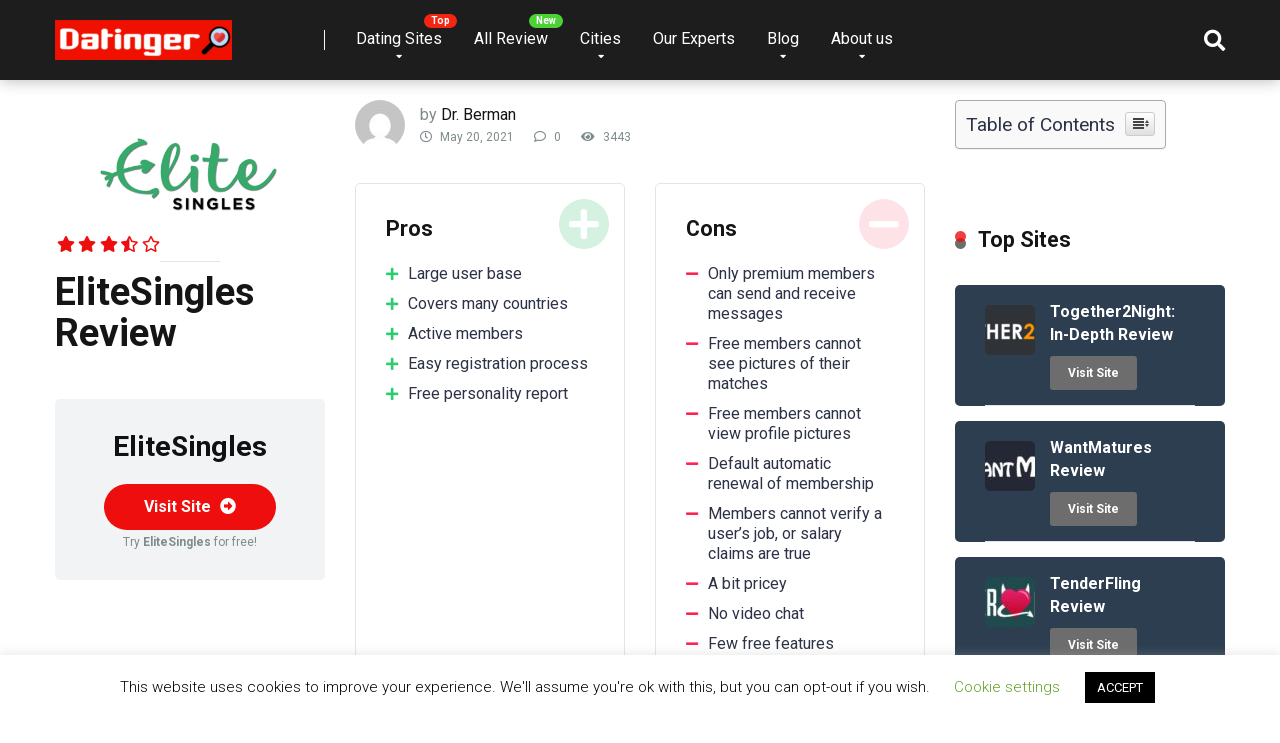

--- FILE ---
content_type: text/html; charset=UTF-8
request_url: https://datinger.uk/reviews/elitesingles/
body_size: 20973
content:
<!DOCTYPE html>
<html lang="en-GB" prefix="og: https://ogp.me/ns#">
<head>
	<!-- Google Tag Manager -->
<script>(function(w,d,s,l,i){w[l]=w[l]||[];w[l].push({'gtm.start':new Date().getTime(),event:'gtm.js'});var f=d.getElementsByTagName(s)[0],j=d.createElement(s),dl=l!='dataLayer'?'&l='+l:'';j.async=true;j.src='https://www.googletagmanager.com/gtm.js?id='+i+dl;f.parentNode.insertBefore(j,f);})(window,document,'script','dataLayer','GTM-PFQXRWR');</script>
<!-- End Google Tag Manager -->

<meta name="google-site-verification" content="t7DBfxeq-aV_AO2ibZTTmQ88gkxYsCgdsEXE11Kcfoo"/>

    <meta charset="UTF-8"/>
    <meta http-equiv="X-UA-Compatible" content="IE=edge"/>
    <meta name="viewport" id="viewport" content="width=device-width, initial-scale=1.0, maximum-scale=1.0, minimum-scale=1.0, user-scalable=no"/>
	<title>EliteSingles Review - Datinger.uk</title>

		<!-- All in One SEO 4.1.3.4 -->
		<meta name="description" content=": Going through the EliteSingles reviews online, you realize there is a shortage of in-depth reviews about the site. It is one of the few detailed reviews."/>
		<link rel="canonical" href="https://datinger.uk/reviews/elitesingles/"/>
		<meta property="og:site_name" content="Datinger.uk -"/>
		<meta property="og:type" content="article"/>
		<meta property="og:title" content="EliteSingles Review - Datinger.uk"/>
		<meta property="og:description" content=": Going through the EliteSingles reviews online, you realize there is a shortage of in-depth reviews about the site. It is one of the few detailed reviews."/>
		<meta property="og:url" content="https://datinger.uk/reviews/elitesingles/"/>
		<meta property="og:image" content="https://datinger.uk/wp-content/uploads/2020/07/cropped-logo-1.png"/>
		<meta property="og:image:secure_url" content="https://datinger.uk/wp-content/uploads/2020/07/cropped-logo-1.png"/>
		<meta property="article:published_time" content="2021-05-20T19:58:45Z"/>
		<meta property="article:modified_time" content="2021-05-20T20:02:32Z"/>
		<meta name="twitter:card" content="summary"/>
		<meta name="twitter:domain" content="datinger.uk"/>
		<meta name="twitter:title" content="EliteSingles Review - Datinger.uk"/>
		<meta name="twitter:description" content=": Going through the EliteSingles reviews online, you realize there is a shortage of in-depth reviews about the site. It is one of the few detailed reviews."/>
		<meta name="twitter:image" content="https://datinger.uk/wp-content/uploads/2020/07/cropped-logo-1.png"/>
		<script type="application/ld+json" class="aioseo-schema">
			{"@context":"https:\/\/schema.org","@graph":[{"@type":"WebSite","@id":"https:\/\/datinger.uk\/#website","url":"https:\/\/datinger.uk\/","name":"Datinger.uk","publisher":{"@id":"https:\/\/datinger.uk\/#organization"}},{"@type":"Organization","@id":"https:\/\/datinger.uk\/#organization","name":"Datinger.uk","url":"https:\/\/datinger.uk\/","logo":{"@type":"ImageObject","@id":"https:\/\/datinger.uk\/#organizationLogo","url":"https:\/\/datinger.uk\/wp-content\/uploads\/2020\/07\/cropped-logo-1.png","width":"412","height":"93"},"image":{"@id":"https:\/\/datinger.uk\/#organizationLogo"}},{"@type":"BreadcrumbList","@id":"https:\/\/datinger.uk\/reviews\/elitesingles\/#breadcrumblist","itemListElement":[{"@type":"ListItem","@id":"https:\/\/datinger.uk\/#listItem","position":"1","item":{"@type":"WebPage","@id":"https:\/\/datinger.uk\/","name":"Home","description":"Here you can find honest and detailed dating sites reviews! All of them was written by Professional Experts - read and choose best dating website!","url":"https:\/\/datinger.uk\/"},"nextItem":"https:\/\/datinger.uk\/reviews\/elitesingles\/#listItem"},{"@type":"ListItem","@id":"https:\/\/datinger.uk\/reviews\/elitesingles\/#listItem","position":"2","item":{"@type":"WebPage","@id":"https:\/\/datinger.uk\/reviews\/elitesingles\/","name":"EliteSingles Review","description":": Going through the EliteSingles reviews online, you realize there is a shortage of in-depth reviews about the site. It is one of the few detailed reviews.","url":"https:\/\/datinger.uk\/reviews\/elitesingles\/"},"previousItem":"https:\/\/datinger.uk\/#listItem"}]},{"@type":"Person","@id":"https:\/\/datinger.uk\/author\/dr-berman\/#author","url":"https:\/\/datinger.uk\/author\/dr-berman\/","name":"Dr. Berman","image":{"@type":"ImageObject","@id":"https:\/\/datinger.uk\/reviews\/elitesingles\/#authorImage","url":"https:\/\/secure.gravatar.com\/avatar\/66136bea90bda4e0e9b4a9262e79b85c?s=96&d=mm&r=g","width":"96","height":"96","caption":"Dr. Berman"}},{"@type":"WebPage","@id":"https:\/\/datinger.uk\/reviews\/elitesingles\/#webpage","url":"https:\/\/datinger.uk\/reviews\/elitesingles\/","name":"EliteSingles Review - Datinger.uk","description":": Going through the EliteSingles reviews online, you realize there is a shortage of in-depth reviews about the site. It is one of the few detailed reviews.","inLanguage":"en-GB","isPartOf":{"@id":"https:\/\/datinger.uk\/#website"},"breadcrumb":{"@id":"https:\/\/datinger.uk\/reviews\/elitesingles\/#breadcrumblist"},"author":"https:\/\/datinger.uk\/author\/dr-berman\/#author","creator":"https:\/\/datinger.uk\/author\/dr-berman\/#author","image":{"@type":"ImageObject","@id":"https:\/\/datinger.uk\/#mainImage","url":"https:\/\/datinger.uk\/wp-content\/uploads\/2021\/05\/EliteSingles-Logo.png","width":"600","height":"173"},"primaryImageOfPage":{"@id":"https:\/\/datinger.uk\/reviews\/elitesingles\/#mainImage"},"datePublished":"2021-05-20T19:58:45+00:00","dateModified":"2021-05-20T20:02:32+00:00"}]}
		</script>
		<!-- All in One SEO -->

<link rel='dns-prefetch' href='//fonts.googleapis.com'/>
<link rel='dns-prefetch' href='//use.fontawesome.com'/>
<link rel='dns-prefetch' href='//s.w.org'/>
<link rel="alternate" type="application/rss+xml" title="Datinger.uk &raquo; Feed" href="https://datinger.uk/feed/"/>
<link rel="alternate" type="application/rss+xml" title="Datinger.uk &raquo; Comments Feed" href="https://datinger.uk/comments/feed/"/>
		<!-- This site uses the Google Analytics by MonsterInsights plugin v7.18.0 - Using Analytics tracking - https://www.monsterinsights.com/ -->
		<!-- Note: MonsterInsights is not currently configured on this site. The site owner needs to authenticate with Google Analytics in the MonsterInsights settings panel. -->
					<!-- No UA code set -->
				<!-- / Google Analytics by MonsterInsights -->
				<script type="text/javascript">window._wpemojiSettings={"baseUrl":"https:\/\/s.w.org\/images\/core\/emoji\/13.0.1\/72x72\/","ext":".png","svgUrl":"https:\/\/s.w.org\/images\/core\/emoji\/13.0.1\/svg\/","svgExt":".svg","source":{"concatemoji":"https:\/\/datinger.uk\/wp-includes\/js\/wp-emoji-release.min.js?ver=5.7.14"}};!function(e,a,t){var n,r,o,i=a.createElement("canvas"),p=i.getContext&&i.getContext("2d");function s(e,t){var a=String.fromCharCode;p.clearRect(0,0,i.width,i.height),p.fillText(a.apply(this,e),0,0);e=i.toDataURL();return p.clearRect(0,0,i.width,i.height),p.fillText(a.apply(this,t),0,0),e===i.toDataURL()}function c(e){var t=a.createElement("script");t.src=e,t.defer=t.type="text/javascript",a.getElementsByTagName("head")[0].appendChild(t)}for(o=Array("flag","emoji"),t.supports={everything:!0,everythingExceptFlag:!0},r=0;r<o.length;r++)t.supports[o[r]]=function(e){if(!p||!p.fillText)return!1;switch(p.textBaseline="top",p.font="600 32px Arial",e){case"flag":return s([127987,65039,8205,9895,65039],[127987,65039,8203,9895,65039])?!1:!s([55356,56826,55356,56819],[55356,56826,8203,55356,56819])&&!s([55356,57332,56128,56423,56128,56418,56128,56421,56128,56430,56128,56423,56128,56447],[55356,57332,8203,56128,56423,8203,56128,56418,8203,56128,56421,8203,56128,56430,8203,56128,56423,8203,56128,56447]);case"emoji":return!s([55357,56424,8205,55356,57212],[55357,56424,8203,55356,57212])}return!1}(o[r]),t.supports.everything=t.supports.everything&&t.supports[o[r]],"flag"!==o[r]&&(t.supports.everythingExceptFlag=t.supports.everythingExceptFlag&&t.supports[o[r]]);t.supports.everythingExceptFlag=t.supports.everythingExceptFlag&&!t.supports.flag,t.DOMReady=!1,t.readyCallback=function(){t.DOMReady=!0},t.supports.everything||(n=function(){t.readyCallback()},a.addEventListener?(a.addEventListener("DOMContentLoaded",n,!1),e.addEventListener("load",n,!1)):(e.attachEvent("onload",n),a.attachEvent("onreadystatechange",function(){"complete"===a.readyState&&t.readyCallback()})),(n=t.source||{}).concatemoji?c(n.concatemoji):n.wpemoji&&n.twemoji&&(c(n.twemoji),c(n.wpemoji)))}(window,document,window._wpemojiSettings);</script>
		<style type="text/css">img.wp-smiley,img.emoji{display:inline!important;border:none!important;box-shadow:none!important;height:1em!important;width:1em!important;margin:0 .07em!important;vertical-align:-.1em!important;background:none!important;padding:0!important}</style>
	<link rel='stylesheet' id='wp-block-library-css' href='https://datinger.uk/wp-includes/css/dist/block-library/style.min.css?ver=5.7.14' type='text/css' media='all'/>
<link rel='stylesheet' id='coblocks-frontend-css' href='https://datinger.uk/wp-content/plugins/coblocks/dist/coblocks-style.css?ver=257ed163f6d3fe524e0586e72ea3f7f8' type='text/css' media='all'/>
<link rel='stylesheet' id='amazonpolly-css' href='https://datinger.uk/wp-content/plugins/amazon-polly/public/css/amazonpolly-public.css?ver=1.0.0' type='text/css' media='all'/>
<link rel='stylesheet' id='contact-form-7-css' href='https://datinger.uk/wp-content/plugins/contact-form-7/includes/css/styles.css?ver=5.4.2' type='text/css' media='all'/>
<link rel='stylesheet' id='cookie-law-info-css' href='https://datinger.uk/wp-content/plugins/cookie-law-info/public/css/cookie-law-info-public.css?ver=2.0.5' type='text/css' media='all'/>
<link rel='stylesheet' id='cookie-law-info-gdpr-css' href='https://datinger.uk/wp-content/plugins/cookie-law-info/public/css/cookie-law-info-gdpr.css?ver=2.0.5' type='text/css' media='all'/>
<link rel='stylesheet' id='wp-faq-schema-jquery-ui-css' href='https://datinger.uk/wp-content/plugins/faq-schema-for-pages-and-posts//css/jquery-ui.css?ver=2.0.0' type='text/css' media='all'/>
<link rel='stylesheet' id='ez-icomoon-css' href='https://datinger.uk/wp-content/plugins/easy-table-of-contents/vendor/icomoon/style.min.css?ver=2.0.17' type='text/css' media='all'/>
<link rel='stylesheet' id='ez-toc-css' href='https://datinger.uk/wp-content/plugins/easy-table-of-contents/assets/css/screen.min.css?ver=2.0.17' type='text/css' media='all'/>
<style id='ez-toc-inline-css' type='text/css'>div#ez-toc-container p.ez-toc-title{font-size:120%}div#ez-toc-container p.ez-toc-title{font-weight:500}div#ez-toc-container ul li{font-size:95%}</style>
<link crossorigin="anonymous" rel='stylesheet' id='mercury-fonts-css' href='//fonts.googleapis.com/css?family=Roboto%3A300%2C400%2C700%2C900&#038;ver=3.4.1' type='text/css' media='all'/>
<link rel='stylesheet' id='font-awesome-free-css' href='//use.fontawesome.com/releases/v5.12.0/css/all.css?ver=5.12.0' type='text/css' media='all'/>
<link rel='stylesheet' id='owl-carousel-css' href='https://datinger.uk/wp-content/themes/mercury/css/owl.carousel.min.css?ver=2.3.4' type='text/css' media='all'/>
<link rel='stylesheet' id='owl-carousel-animate-css' href='https://datinger.uk/wp-content/themes/mercury/css/animate.css?ver=2.3.4' type='text/css' media='all'/>
<link rel='stylesheet' id='mercury-style-css' href='https://datinger.uk/wp-content/themes/mercury/style.css?ver=3.4.1' type='text/css' media='all'/>
<style id='mercury-style-inline-css' type='text/css'>.has-mercury-main-color,.home-page .textwidget a:hover,.space-header-2-top-soc a:hover,.space-header-menu ul.main-menu li a:hover,.space-header-menu ul.main-menu li:hover a,.space-header-2-nav ul.main-menu li a:hover,.space-header-2-nav ul.main-menu li:hover a,.space-page-content a:hover,.space-pros-cons ul li a:hover,.space-pros-cons ol li a:hover,.space-comments-form-box p.comment-notes span.required,form.comment-form p.comment-notes span.required{color:#6d6d6d}input[type="submit"],.has-mercury-main-background-color,.space-block-title span:after,.space-widget-title span:after,.space-companies-archive-item-button a,.space-companies-sidebar-item-button a,.space-casinos-3-archive-item-count,.space-games-archive-item-button a,.space-games-sidebar-item-button a,.space-aces-single-bonus-info-button-ins a,.space-bonuses-archive-item-button a,.home-page .widget_mc4wp_form_widget .space-widget-title::after,.space-content-section .widget_mc4wp_form_widget .space-widget-title::after{background-color:#6d6d6d}.space-header-menu ul.main-menu li a:hover,.space-header-menu ul.main-menu li:hover a,.space-header-2-nav ul.main-menu li a:hover,.space-header-2-nav ul.main-menu li:hover a{border-bottom:2px solid #6d6d6d}.space-header-2-top-soc a:hover{border:1px solid #6d6d6d}.has-mercury-second-color,.space-page-content a,.space-pros-cons ul li a,.space-pros-cons ol li a,.space-page-content ul li:before,.home-page .textwidget ul li:before,.space-widget ul li a:hover,.home-page .textwidget a,#recentcomments li a:hover,#recentcomments li span.comment-author-link a:hover,h3.comment-reply-title small a,.space-companies-sidebar-2-item-desc a,.space-companies-sidebar-item-title p a,.space-companies-archive-item-short-desc a,.space-companies-2-archive-item-desc a,.space-casinos-3-archive-item-terms-ins a,.space-casinos-7-archive-item-terms a,.space-casino-content-info a,.space-casino-style-2-calltoaction-text-ins a,.space-casino-details-item-title span,.space-casino-style-2-ratings-all-item-value i,.space-casino-style-2-calltoaction-text-ins a,.space-casino-content-short-desc a,.space-casino-header-short-desc a,.space-casino-content-rating-stars i,.space-casino-content-rating-overall .star-rating .star,.space-companies-archive-item-rating .star-rating .star,.space-casino-content-logo-stars i,.space-casino-content-logo-stars .star-rating .star,.space-companies-2-archive-item-rating .star-rating .star,.space-casinos-3-archive-item-rating-box .star-rating .star,.space-casinos-4-archive-item-title .star-rating .star,.space-companies-sidebar-2-item-rating .star-rating .star,.space-comments-list-item-date a.comment-reply-link,.space-categories-list-box ul li a,.space-news-10-item-category a,.small .space-news-11-item-category a,#scrolltop,.widget_mc4wp_form_widget .mc4wp-response a,.space-header-height.dark .space-header-menu ul.main-menu li a:hover,.space-header-height.dark .space-header-menu ul.main-menu li:hover a,.space-header-2-height.dark .space-header-2-nav ul.main-menu li a:hover,.space-header-2-height.dark .space-header-2-nav ul.main-menu li:hover a,.space-header-2-height.dark .space-header-2-top-soc a:hover,.space-casino-header-logo-rating i{color:#ef0e0e}.space-title-box-category a,.has-mercury-second-background-color,.space-casino-details-item-links a:hover,.space-news-2-small-item-img-category a,.space-news-2-item-big-box-category span,.space-block-title span:before,.space-widget-title span:before,.space-news-4-item.small-news-block .space-news-4-item-img-category a,.space-news-4-item.big-news-block .space-news-4-item-top-category span,.space-news-6-item-top-category span,.space-news-7-item-category span,.space-news-3-item-img-category a,.space-news-8-item-title-category span,.space-news-9-item-info-category span,.space-archive-loop-item-img-category a,.space-casinos-3-archive-item:first-child .space-casinos-3-archive-item-count,.space-single-bonus.space-dark-style .space-aces-single-bonus-info-button-ins a,.space-bonuses-archive-item.space-dark-style .space-bonuses-archive-item-button a,nav.pagination a,nav.comments-pagination a,nav.pagination-post a span.page-number,.widget_tag_cloud a,.space-footer-top-age span.age-limit,.space-footer-top-soc a:hover,.home-page .widget_mc4wp_form_widget .mc4wp-form-fields .space-subscribe-filds button,.space-content-section .widget_mc4wp_form_widget .mc4wp-form-fields .space-subscribe-filds button{background-color:#ef0e0e}.space-footer-top-soc a:hover,.space-header-2-height.dark .space-header-2-top-soc a:hover,.space-categories-list-box ul li a{border:1px solid #ef0e0e}.space-header-height.dark .space-header-menu ul.main-menu li a:hover,.space-header-height.dark .space-header-menu ul.main-menu li:hover a,.space-header-2-height.dark .space-header-2-nav ul.main-menu li a:hover,.space-header-2-height.dark .space-header-2-nav ul.main-menu li:hover a{border-bottom:2px solid #ef0e0e}.star,.fa-star{color:#ef0e0e!important}.space-rating-star-background{background-color:#ef0e0e}.space-header-height .space-header-wrap{background-color:#1d1d1d}.space-header-height .space-header-top,.space-header-height .space-header-logo-ins:after{background-color:#f5f6fa}.space-header-height .space-header-top-soc a,.space-header-height .space-header-top-menu ul li a{color:#7f8c8d}.space-header-height .space-header-top-soc a:hover,.space-header-height .space-header-top-menu ul li a:hover{color:#151515}.space-header-height .space-header-logo a{color:#fff}.space-header-height .space-header-logo span{color:#ef1000}.space-header-height .space-header-menu ul.main-menu li,.space-header-height .space-header-menu ul.main-menu li a,.space-header-height .space-header-search{color:#fff}.space-header-height .space-mobile-menu-icon div{background-color:#fff}.space-header-height .space-header-menu ul.main-menu li a:hover,.space-header-height .space-header-menu ul.main-menu li:hover a{color:#ef4337;border-bottom:2px solid #ef4337}.space-header-height .space-header-menu ul.main-menu li ul.sub-menu{background-color:#fff}.space-header-height .space-header-menu ul.main-menu li ul.sub-menu li.menu-item-has-children:after,.space-header-height .space-header-menu ul.main-menu li ul.sub-menu li a{color:#151515;border-bottom:1px solid transparent}.space-header-height .space-header-menu ul.main-menu li ul.sub-menu li a:hover{border-bottom:1px solid transparent;color:#797c87;text-decoration:none}.space-header-2-height .space-header-2-wrap,.space-header-2-height .space-header-2-wrap.fixed .space-header-2-nav{background-color:#1d1d1d}.space-header-2-height .space-header-2-top-ins{border-bottom:1px solid #f5f6fa}.space-header-2-height .space-header-2-top-soc a,.space-header-2-height .space-header-search{color:#7f8c8d}.space-header-2-height .space-header-2-top-soc a{border:1px solid #7f8c8d}.space-header-2-height .space-mobile-menu-icon div{background-color:#7f8c8d}.space-header-2-height .space-header-2-top-soc a:hover{color:#151515;border:1px solid #151515}.space-header-2-height .space-header-2-top-logo a{color:#fff}.space-header-2-height .space-header-2-top-logo span{color:#ef1000}.space-header-2-height .space-header-2-nav ul.main-menu li,.space-header-2-height .space-header-2-nav ul.main-menu li a{color:#fff}.space-header-2-height .space-header-2-nav ul.main-menu li a:hover,.space-header-2-height .space-header-2-nav ul.main-menu li:hover a{color:#ef4337;border-bottom:2px solid #ef4337}.space-header-2-height .space-header-2-nav ul.main-menu li ul.sub-menu{background-color:#fff}.space-header-2-height .space-header-2-nav ul.main-menu li ul.sub-menu li a,.space-header-2-height .space-header-2-nav ul.main-menu li ul.sub-menu li.menu-item-has-children:after{color:#151515;border-bottom:1px solid transparent}.space-header-2-height .space-header-2-nav ul.main-menu li ul.sub-menu li a:hover{border-bottom:1px solid transparent;color:#797c87;text-decoration:none}.space-mobile-menu .space-mobile-menu-block{background-color:#1d1d1d}.space-mobile-menu .space-mobile-menu-copy{border-top:1px solid #f5f6fa}.space-mobile-menu .space-mobile-menu-copy{color:#7f8c8d}.space-mobile-menu .space-mobile-menu-copy a{color:#7f8c8d}.space-mobile-menu .space-mobile-menu-copy a:hover{color:#151515}.space-mobile-menu .space-mobile-menu-header a{color:#fff}.space-mobile-menu .space-mobile-menu-header span{color:#ef1000}.space-mobile-menu .space-mobile-menu-list ul li{color:#fff}.space-mobile-menu .space-mobile-menu-list ul li a{color:#fff}.space-mobile-menu .space-close-icon .to-right,.space-mobile-menu .space-close-icon .to-left{background-color:#fff}ul.main-menu>li.new>a:before,.space-mobile-menu-list>ul>li.new:before{content:"New";color:#fff;background-color:#4cd137}ul.main-menu>li.best>a:before,.space-mobile-menu-list>ul>li.best:before{content:"Best";color:#151515;background-color:#f0ff00}ul.main-menu>li.top>a:before,.space-mobile-menu-list>ul>li.top:before{content:"Top";color:#fff;background-color:#f22613}ul.main-menu>li.fair>a:before,.space-mobile-menu-list>ul>li.fair:before{content:"Fair";color:#fff;background-color:#8c14fc}</style>
<link rel='stylesheet' id='mercury-media-css' href='https://datinger.uk/wp-content/themes/mercury/css/media.css?ver=3.4.1' type='text/css' media='all'/>
<script type='text/javascript' src='https://datinger.uk/wp-includes/js/jquery/jquery.min.js?ver=3.5.1' id='jquery-core-js'></script>
<script type='text/javascript' src='https://datinger.uk/wp-includes/js/jquery/jquery-migrate.min.js?ver=3.3.2' id='jquery-migrate-js'></script>
<script type='text/javascript' src='https://datinger.uk/wp-content/plugins/amazon-polly/public/js/amazonpolly-public.js?ver=1.0.0' id='amazonpolly-js'></script>
<script type='text/javascript' id='cookie-law-info-js-extra'>//<![CDATA[
var Cli_Data={"nn_cookie_ids":[],"cookielist":[],"non_necessary_cookies":[],"ccpaEnabled":"","ccpaRegionBased":"","ccpaBarEnabled":"","strictlyEnabled":["necessary","obligatoire"],"ccpaType":"gdpr","js_blocking":"","custom_integration":"","triggerDomRefresh":"","secure_cookies":""};var cli_cookiebar_settings={"animate_speed_hide":"500","animate_speed_show":"500","background":"#FFF","border":"#b1a6a6c2","border_on":"","button_1_button_colour":"#000","button_1_button_hover":"#000000","button_1_link_colour":"#fff","button_1_as_button":"1","button_1_new_win":"","button_2_button_colour":"#333","button_2_button_hover":"#292929","button_2_link_colour":"#444","button_2_as_button":"","button_2_hidebar":"","button_3_button_colour":"#000","button_3_button_hover":"#000000","button_3_link_colour":"#fff","button_3_as_button":"1","button_3_new_win":"","button_4_button_colour":"#000","button_4_button_hover":"#000000","button_4_link_colour":"#62a329","button_4_as_button":"","button_7_button_colour":"#61a229","button_7_button_hover":"#4e8221","button_7_link_colour":"#fff","button_7_as_button":"1","button_7_new_win":"","font_family":"inherit","header_fix":"","notify_animate_hide":"1","notify_animate_show":"","notify_div_id":"#cookie-law-info-bar","notify_position_horizontal":"right","notify_position_vertical":"bottom","scroll_close":"","scroll_close_reload":"","accept_close_reload":"","reject_close_reload":"","showagain_tab":"1","showagain_background":"#fff","showagain_border":"#000","showagain_div_id":"#cookie-law-info-again","showagain_x_position":"100px","text":"#000","show_once_yn":"","show_once":"10000","logging_on":"","as_popup":"","popup_overlay":"1","bar_heading_text":"","cookie_bar_as":"banner","popup_showagain_position":"bottom-right","widget_position":"left"};var log_object={"ajax_url":"https:\/\/datinger.uk\/wp-admin\/admin-ajax.php"};
//]]></script>
<script type='text/javascript' src='https://datinger.uk/wp-content/plugins/cookie-law-info/public/js/cookie-law-info-public.js?ver=2.0.5' id='cookie-law-info-js'></script>
<link rel="https://api.w.org/" href="https://datinger.uk/wp-json/"/><link rel="alternate" type="application/json" href="https://datinger.uk/wp-json/wp/v2/casino/1067"/><link rel="EditURI" type="application/rsd+xml" title="RSD" href="https://datinger.uk/xmlrpc.php?rsd"/>
<link rel="wlwmanifest" type="application/wlwmanifest+xml" href="https://datinger.uk/wp-includes/wlwmanifest.xml"/> 
<meta name="generator" content="WordPress 5.7.14"/>
<link rel='shortlink' href='https://datinger.uk/?p=1067'/>
<link rel="alternate" type="application/json+oembed" href="https://datinger.uk/wp-json/oembed/1.0/embed?url=https%3A%2F%2Fdatinger.uk%2Freviews%2Felitesingles%2F"/>
<link rel="alternate" type="text/xml+oembed" href="https://datinger.uk/wp-json/oembed/1.0/embed?url=https%3A%2F%2Fdatinger.uk%2Freviews%2Felitesingles%2F&#038;format=xml"/>
		<script type="application/ld+json">
			{"@context":"https:\/\/schema.org","@type":"FAQPage","mainEntity":[{"@type":"Question","name":"What Is the Use of the Personality Test?","acceptedAnswer":{"@type":"Answer","text":"The results of the test are used for matchmaking. It makes matchmaking on the platform faster. "}},{"@type":"Question","name":"Can I Delete My Account?","acceptedAnswer":{"@type":"Answer","text":"Yes, you can. You can delete your account by going to the menu and selecting Account, and then click Delete My Account."}},{"@type":"Question","name":"Is It Possible to Change My Password at EliteSingles?","acceptedAnswer":{"@type":"Answer","text":"Yes, you can change your password. You can do it by going to your account settings and clicking the password field."}}]}		</script>
		<meta name="theme-color" content="#f5f6fa"/>
<meta name="msapplication-navbutton-color" content="#f5f6fa"/> 
<meta name="apple-mobile-web-app-status-bar-style" content="#f5f6fa"/>
<!-- There is no amphtml version available for this URL. --><link rel="icon" href="https://datinger.uk/wp-content/uploads/2020/07/icon-32x32.png" sizes="32x32"/>
<link rel="icon" href="https://datinger.uk/wp-content/uploads/2020/07/icon.png" sizes="192x192"/>
<link rel="apple-touch-icon" href="https://datinger.uk/wp-content/uploads/2020/07/icon.png"/>
<meta name="msapplication-TileImage" content="https://datinger.uk/wp-content/uploads/2020/07/icon.png"/>
	<script async src="//static.getclicky.com/101353486.js"></script>
</head>
<body ontouchstart class="casino-template-default single single-casino postid-1067 wp-custom-logo">
<!-- Google Tag Manager (noscript) -->
<noscript><iframe src="https://www.googletagmanager.com/ns.html?id=GTM-PFQXRWR" height="0" width="0" style="display:none;visibility:hidden"></iframe></noscript>
<!-- End Google Tag Manager (noscript) -->
<div class="space-box relative">

<!-- Header Start -->

<div class="space-header-height relative ">
	<div class="space-header-wrap space-header-float relative">
				<div class="space-header relative">
			<div class="space-header-ins space-wrapper relative">
				<div class="space-header-logo box-25 left relative">
					<div class="space-header-logo-ins relative">
						<a href="https://datinger.uk/" title="Datinger.uk"><img src="https://datinger.uk/wp-content/uploads/2020/07/cropped-logo-1-177x40.png" alt="Datinger.uk"></a>					</div>
				</div>
				<div class="space-header-menu box-75 left relative">
					<ul id="menu-main-menu" class="main-menu"><li id="menu-item-578" class="top menu-item menu-item-type-custom menu-item-object-custom menu-item-has-children menu-item-578"><a href="#">Dating Sites</a>
<ul class="sub-menu">
	<li id="menu-item-822" class="menu-item menu-item-type-post_type menu-item-object-page menu-item-822"><a href="https://datinger.uk/free-dating-sites/">Free Dating Sites</a></li>
	<li id="menu-item-823" class="menu-item menu-item-type-post_type menu-item-object-page menu-item-823"><a href="https://datinger.uk/dating-sites-for-over-50s/">Over 50s</a></li>
	<li id="menu-item-579" class="menu-item menu-item-type-post_type menu-item-object-page menu-item-579"><a href="https://datinger.uk/best-hookup-sites/">Hookup Sites</a></li>
	<li id="menu-item-886" class="menu-item menu-item-type-post_type menu-item-object-page menu-item-886"><a href="https://datinger.uk/lesbian-dating-sites/">Lesbian</a></li>
	<li id="menu-item-887" class="menu-item menu-item-type-post_type menu-item-object-page menu-item-887"><a href="https://datinger.uk/cougar-dating-sites/">Cougar</a></li>
	<li id="menu-item-888" class="menu-item menu-item-type-post_type menu-item-object-page menu-item-888"><a href="https://datinger.uk/casual-dating-sites/">Casual</a></li>
	<li id="menu-item-889" class="menu-item menu-item-type-post_type menu-item-object-page menu-item-889"><a href="https://datinger.uk/gay-dating-sites-in-london/">Gay Dating Sites in London</a></li>
	<li id="menu-item-1092" class="menu-item menu-item-type-post_type menu-item-object-page menu-item-1092"><a href="https://datinger.uk/best-international-dating-sites/">International Dating Sites</a></li>
	<li id="menu-item-1093" class="menu-item menu-item-type-post_type menu-item-object-page menu-item-1093"><a href="https://datinger.uk/best-adult-dating-sites/">Adult Dating Sites</a></li>
	<li id="menu-item-1094" class="menu-item menu-item-type-post_type menu-item-object-page menu-item-1094"><a href="https://datinger.uk/best-senior-dating-sites/">Senior Dating Sites</a></li>
	<li id="menu-item-1095" class="menu-item menu-item-type-post_type menu-item-object-page menu-item-1095"><a href="https://datinger.uk/best-dating-sites-for-over-60/">Dating Sites for Over 60</a></li>
	<li id="menu-item-1096" class="menu-item menu-item-type-post_type menu-item-object-page menu-item-1096"><a href="https://datinger.uk/best-christian-dating-sites/">Christian Dating Sites</a></li>
	<li id="menu-item-1097" class="menu-item menu-item-type-post_type menu-item-object-page menu-item-1097"><a href="https://datinger.uk/top-10-free-dating-sites-uk/">Top 10 Free Dating Sites UK</a></li>
	<li id="menu-item-1429" class="menu-item menu-item-type-post_type menu-item-object-page menu-item-1429"><a href="https://datinger.uk/swinger-dating-sites-in-the-uk/">Swinger Dating Sites</a></li>
	<li id="menu-item-1430" class="menu-item menu-item-type-post_type menu-item-object-page menu-item-1430"><a href="https://datinger.uk/sugar-daddy-websites-in-the-uk/">Sugar Daddy Websites</a></li>
	<li id="menu-item-1431" class="menu-item menu-item-type-post_type menu-item-object-page menu-item-1431"><a href="https://datinger.uk/uk-married-dating-websites/">Married Dating Websites</a></li>
	<li id="menu-item-1432" class="menu-item menu-item-type-post_type menu-item-object-page menu-item-1432"><a href="https://datinger.uk/best-milf-dating-sites-uk/">MILF Dating Sites</a></li>
	<li id="menu-item-1433" class="menu-item menu-item-type-post_type menu-item-object-page menu-item-1433"><a href="https://datinger.uk/best-trans-dating-sites-uk/">Trans Dating Sites</a></li>
	<li id="menu-item-1434" class="menu-item menu-item-type-post_type menu-item-object-page menu-item-1434"><a href="https://datinger.uk/best-dating-site-for-bbw/">Dating Site for BBW</a></li>
	<li id="menu-item-1435" class="menu-item menu-item-type-post_type menu-item-object-page menu-item-1435"><a href="https://datinger.uk/the-best-dating-apps/">The Best Dating Apps</a></li>
	<li id="menu-item-1436" class="menu-item menu-item-type-post_type menu-item-object-page menu-item-1436"><a href="https://datinger.uk/best-dating-sites-for-professionals/">Dating Sites for Professionals</a></li>
	<li id="menu-item-1437" class="menu-item menu-item-type-post_type menu-item-object-page menu-item-1437"><a href="https://datinger.uk/young-women-looking-for-older-men-dating-site/">Young Women Older Men</a></li>
	<li id="menu-item-1438" class="menu-item menu-item-type-post_type menu-item-object-page menu-item-1438"><a href="https://datinger.uk/dating-websites-for-millionaires/">Dating Websites for Millionaires</a></li>
	<li id="menu-item-1439" class="menu-item menu-item-type-post_type menu-item-object-page menu-item-1439"><a href="https://datinger.uk/local-dating-sites/">Local Dating Sites</a></li>
	<li id="menu-item-1443" class="menu-item menu-item-type-post_type menu-item-object-page menu-item-1443"><a href="https://datinger.uk/muslim-dating-sites/">Muslim Dating Sites</a></li>
	<li id="menu-item-1444" class="menu-item menu-item-type-post_type menu-item-object-page menu-item-1444"><a href="https://datinger.uk/black-singles-dating-sites/">Black Singles Dating Sites</a></li>
</ul>
</li>
<li id="menu-item-1451" class="new menu-item menu-item-type-post_type menu-item-object-page menu-item-1451"><a href="https://datinger.uk/reviews/">All Review</a></li>
<li id="menu-item-818" class="menu-item menu-item-type-custom menu-item-object-custom menu-item-has-children menu-item-818"><a href="#">Cities</a>
<ul class="sub-menu">
	<li id="menu-item-819" class="menu-item menu-item-type-post_type menu-item-object-page menu-item-819"><a href="https://datinger.uk/dating-sites-in-manchester/">Dating Sites in Manchester</a></li>
	<li id="menu-item-820" class="menu-item menu-item-type-post_type menu-item-object-page menu-item-820"><a href="https://datinger.uk/glasgow-dating-sites/">Glasgow Dating Sites</a></li>
	<li id="menu-item-821" class="menu-item menu-item-type-post_type menu-item-object-page menu-item-821"><a href="https://datinger.uk/london-dating-sites/">London Dating Sites</a></li>
	<li id="menu-item-1440" class="menu-item menu-item-type-post_type menu-item-object-page menu-item-1440"><a href="https://datinger.uk/dating-sites-in-liverpool/">Dating Sites in Liverpool</a></li>
	<li id="menu-item-1441" class="menu-item menu-item-type-post_type menu-item-object-page menu-item-1441"><a href="https://datinger.uk/dating-sites-in-edinburgh/">Dating Sites in Edinburgh</a></li>
	<li id="menu-item-1442" class="menu-item menu-item-type-post_type menu-item-object-page menu-item-1442"><a href="https://datinger.uk/dating-sites-in-wales/">Dating Sites in Wales</a></li>
	<li id="menu-item-1445" class="menu-item menu-item-type-post_type menu-item-object-page menu-item-1445"><a href="https://datinger.uk/dating-sites-in-bristol/">Dating Sites in Bristol</a></li>
</ul>
</li>
<li id="menu-item-590" class="menu-item menu-item-type-post_type menu-item-object-page menu-item-590"><a href="https://datinger.uk/our-experts/">Our Experts</a></li>
<li id="menu-item-934" class="menu-item menu-item-type-custom menu-item-object-custom menu-item-has-children menu-item-934"><a href="#">Blog</a>
<ul class="sub-menu">
	<li id="menu-item-936" class="menu-item menu-item-type-post_type menu-item-object-post menu-item-936"><a href="https://datinger.uk/top-7-most-romantic-cinema-dates-in-london/">Most Romantic Cinema Dates in London</a></li>
	<li id="menu-item-937" class="menu-item menu-item-type-post_type menu-item-object-post menu-item-937"><a href="https://datinger.uk/20-flirty-questions-to-ask-a-girl-for-guaranteed-results/">Flirty Questions to Ask a Girl</a></li>
	<li id="menu-item-938" class="menu-item menu-item-type-post_type menu-item-object-post menu-item-938"><a href="https://datinger.uk/fun-questions-to-ask-a-guy-you-like-during-a-date/">Fun Questions to Ask a Guy</a></li>
	<li id="menu-item-935" class="menu-item menu-item-type-post_type menu-item-object-post menu-item-935"><a href="https://datinger.uk/5-best-sites-with-free-messaging/">5 Best Sites with Free Messaging</a></li>
	<li id="menu-item-939" class="menu-item menu-item-type-post_type menu-item-object-post menu-item-939"><a href="https://datinger.uk/explore-the-best-date-places-in-london/">Best Date Places in London</a></li>
	<li id="menu-item-940" class="menu-item menu-item-type-post_type menu-item-object-post menu-item-940"><a href="https://datinger.uk/5-tips-for-online-dating/">5 Tips for Online Dating</a></li>
	<li id="menu-item-941" class="menu-item menu-item-type-post_type menu-item-object-post menu-item-941"><a href="https://datinger.uk/10-advice-on-how-to-flirt-with-a-girl-you-like/">How to Flirt with a Girl You Like</a></li>
</ul>
</li>
<li id="menu-item-591" class="menu-item menu-item-type-post_type menu-item-object-page menu-item-has-children menu-item-591"><a href="https://datinger.uk/about-us/">About us</a>
<ul class="sub-menu">
	<li id="menu-item-620" class="menu-item menu-item-type-post_type menu-item-object-page menu-item-620"><a href="https://datinger.uk/how-we-review/">How We Review?</a></li>
	<li id="menu-item-621" class="menu-item menu-item-type-post_type menu-item-object-page menu-item-621"><a href="https://datinger.uk/career/">Career</a></li>
	<li id="menu-item-349" class="menu-item menu-item-type-post_type menu-item-object-page menu-item-349"><a href="https://datinger.uk/contact-us/">Contact us</a></li>
</ul>
</li>
</ul>					<div class="space-header-search absolute">
						<i class="fas fa-search desktop-search-button"></i>
					</div>
					<div class="space-mobile-menu-icon absolute">
						<div></div>
						<div></div>
						<div></div>
					</div>
				</div>
			</div>
		</div>
	</div>
</div>
<div class="space-header-search-block fixed">
	<div class="space-header-search-block-ins absolute">
				<form role="search" method="get" class="space-default-search-form" action="https://datinger.uk/">
			<input type="search" value="" name="s" placeholder="Enter keyword...">
		</form>	</div>
	<div class="space-close-icon desktop-search-close-button absolute">
		<div class="to-right absolute"></div>
		<div class="to-left absolute"></div>
	</div>
</div>

<!-- Header End -->
<div id="post-1067" class="post-1067 casino type-casino status-publish has-post-thumbnail hentry casino-category-10-free-dating-sites casino-category-dating-sites-for-over-50 casino-category-dating-sites-for-over-60 casino-category-free-uk-dating-sites casino-category-london-dating-sites casino-category-manchester-dating-sites casino-category-senior-dating-sites software-friendship software-fun software-marriage software-older-people software-seniors software-serious-relationships software-women deposit-method-adults withdrawal-method-125 withdrawal-limit-40-50 withdrawal-limit-50-75 device-dating-app device-dating-website">

	
<script type="application/ld+json">
	{
		"@context": "http://schema.org/",
		"@type": "Review",
		"itemReviewed": {
		    "@type": "Organization",
		    "name": "EliteSingles Review",
		    "image": "https://datinger.uk/wp-content/uploads/2021/05/EliteSingles-Logo-135x135.png"
		},
		"author": {
		    "@type": "Person",
		    "name": "",
		    "url": "https://datinger.uk/"
		},
		"reviewRating": {
		    "@type": "Rating",
		    "ratingValue": "3.75",
		    "bestRating": "5",
		    "worstRating": "0"
		}
	}
</script>

	<div class="space-single-casino relative">

		<!-- Breadcrumbs Start -->

		
		<!-- Breadcrumbs End -->

		<!-- Single Casino Page Section Start -->

		<div class="space-page-section box-100 relative">
			<div class="space-page-section-ins space-page-wrapper relative">
				<div class="space-content-section box-75 left relative">
					<div class="space-aces-content-section box-100 relative">
						<div class="space-aces-content-meta box-33 left relative space-sidebar-section-left">
							<div class="space-aces-content-meta-ins text-center relative">

								<!-- Casino Logo Start -->

								<div class="space-casino-content-logo relative">
																		<img src="https://datinger.uk/wp-content/uploads/2021/05/EliteSingles-Logo-468x135.png" alt="EliteSingles Review">
																	</div>

								<!-- Casino Logo End -->

								<!-- Overall Rating Under the Logo Start -->

								<div class="space-casino-content-logo-stars relative">
									<div class="star-rating"><span class="screen-reader-text">3.8 rating</span><div class="star star-full" aria-hidden="true"></div><div class="star star-full" aria-hidden="true"></div><div class="star star-full" aria-hidden="true"></div><div class="star star-half" aria-hidden="true"></div><div class="star star-empty" aria-hidden="true"></div></div>								</div>

								<!-- Overall Rating Under the Logo End -->

								<!-- Title Start -->

								<h1>EliteSingles Review</h1>

								<!-- Title End -->

								
								
								<!-- Button & Info Block Start -->

								<div class="space-casino-content-button-block relative">
									
								<!-- Info -->

																<div class="space-casino-content-info relative">
									<strong>EliteSingles</strong>								</div>
																	
								<!-- Button -->

																<div class="space-casino-content-button relative">
									<a href="https://www.elitesingles.co.uk/" title="Visit Site" rel="nofollow" target="_blank">Visit Site <i class="fas fa-arrow-alt-circle-right"></i></a>
								</div>
								

								
								<!-- The notice below of the button Start -->

								<div class="space-casino-header-button-notice relative" style="margin-top: 5px;">
									Try <strong>EliteSingles</strong> for free!								</div>

								<!-- The notice below of the button End -->

								
								

								</div>

								<!-- Button & Info Block End -->

							</div>
						</div>
						<div class="space-aces-content-box box-66 right relative">
							<div class="space-page-content-wrap relative">

																
								
								<!-- Author Info Start -->

								<div class="space-page-content-meta box-100 relative">
	<div class="space-page-content-meta-avatar absolute">
		<img alt='' src='https://secure.gravatar.com/avatar/66136bea90bda4e0e9b4a9262e79b85c?s=50&#038;d=mm&#038;r=g' srcset='https://secure.gravatar.com/avatar/66136bea90bda4e0e9b4a9262e79b85c?s=100&#038;d=mm&#038;r=g 2x' class='avatar avatar-50 photo' height='50' width='50' loading='lazy'/>	</div>
	<div class="space-page-content-meta-ins relative">
		<div class="space-page-content-meta-author relative">
			by <a href="https://datinger.uk/author/dr-berman/" title="Posts by Dr. Berman" rel="author">Dr. Berman</a>		</div>
		<div class="space-page-content-meta-data relative">
			<div class="space-page-content-meta-data-ins relative">
				<span class="date"><i class="far fa-clock"></i> May 20, 2021</span><span><i class="far fa-comment"></i> 0</span><span><i class="fas fa-eye"></i> 3443</span>			</div>
		</div>
	</div>
</div>
								<!-- Author Info End -->

								<!-- Pros/Cons Start -->

								
								<div class="space-pros-cons box-100 relative">
																		<div class="space-pros box-50 relative">
										<div class="space-pros-ins relative">
											<div class="space-pros-title box-100 relative">
												Pros											</div>
											<div class="space-pros-description box-100 relative">
												<ul>
<li>Large user base</li>
<li>Covers many countries</li>
<li>Active members</li>
<li>Easy registration process</li>
<li>Free personality report</li>
</ul>											</div>
										</div>
									</div>
																											<div class="space-cons box-50 relative">
										<div class="space-cons-ins relative">
											<div class="space-cons-title box-100 relative">
												Cons											</div>
											<div class="space-cons-description box-100 relative">
												<ul>
<li>Only premium members can send and receive messages</li>
<li>Free members cannot see pictures of their matches
<li>Free members cannot view profile pictures</li>
<li>Default automatic renewal of membership</li>
<li>Members cannot verify a user’s job, or salary claims are true</li>
<li>A bit pricey</li>
<li>No video chat</li>
<li>Few free features</li>
</ul>
											</div>
										</div>
									</div>
																	</div>

								
								<!-- Pros/Cons End -->
								
								
								<!-- Casino Details Start -->

								<div class="space-casino-details box-100 relative">
									<div class="space-casino-details-title box-100 relative">
										<h3>EliteSingles Review Details</h3>
									</div>

									
									<!-- Casino Software Start -->

									<div class="space-casino-details-item box-100 relative">
										<div class="space-casino-details-item-title box-33 relative">
											<strong>
																									Best For:
																							</strong>
										</div>
										<div class="space-casino-details-item-links box-66 relative">
																								<a href="https://datinger.uk/best-for/friendship/" title="Friendship">Friendship</a>
																																				<a href="https://datinger.uk/best-for/fun/" title="Fun">Fun</a>
																																				<a href="https://datinger.uk/best-for/marriage/" title="Marriage">Marriage</a>
																																				<a href="https://datinger.uk/best-for/older-people/" title="Older People">Older People</a>
																																				<a href="https://datinger.uk/best-for/seniors/" title="Seniors">Seniors</a>
																																				<a href="https://datinger.uk/best-for/serious-relationships/" title="Serious Relationships">Serious Relationships</a>
																																				<a href="https://datinger.uk/best-for/women/" title="Women">Women</a>
																																	</div>
									</div>

									<!-- Casino Software End -->

									
									
									<!-- Casino Deposit Methods Start -->

									<div class="space-casino-details-item box-100 relative">
										<div class="space-casino-details-item-title box-33 relative">
											<strong>
																									User base:
																							</strong>
										</div>
										<div class="space-casino-details-item-links box-66 relative">
																								<a href="https://datinger.uk/user-base/adults/" title="adults">adults</a>
																																	</div>
									</div>

									<!-- Casino Deposit Methods End -->

									
									
									<!-- Casino Withdrawal Methods Start -->

									<div class="space-casino-details-item box-100 relative">
										<div class="space-casino-details-item-title box-33 relative">
											<strong>
																									Members:
																							</strong>
										</div>
										<div class="space-casino-details-item-links box-66 relative">
																								<a href="https://datinger.uk/members/1000000/" title="Over 1,000,000">Over 1,000,000</a>
																																	</div>
									</div>

									<!-- Casino Withdrawal Methods End -->

									
									
									<!-- Casino Withdrawal Limits Start -->

									<div class="space-casino-details-item box-100 relative">
										<div class="space-casino-details-item-title box-33 relative">
											<strong>
																									Age:
																							</strong>
										</div>
										<div class="space-casino-details-item-links box-66 relative">
																								<a href="https://datinger.uk/age/40-50/" title="40-50">40-50</a>
																																				<a href="https://datinger.uk/age/50-75/" title="50-75">50-75</a>
																																	</div>
									</div>

									<!-- Casino Withdrawal Limits End -->

									
									
									
									
									
									
									<!-- Casino Devices Start -->

									<div class="space-casino-details-item box-100 relative">
										<div class="space-casino-details-item-title box-33 relative">
											<strong>
																									Devices:
																							</strong>
										</div>
										<div class="space-casino-details-item-links box-66 relative">
																								<a href="https://datinger.uk/device/dating-app/" title="Dating App">Dating App</a>
																																				<a href="https://datinger.uk/device/dating-website/" title="Dating Website">Dating Website</a>
																																	</div>
									</div>

									<!-- Casino Devices End -->

									
								</div>

								<!-- Casino Details End -->

								
								<div class="space-page-content-box-wrap relative">
									<div class="space-page-content box-100 relative">
										<link rel='stylesheet' id='ABHfrontend.min.css-css' href='https://datinger.uk/wp-content/plugins/starbox/themes/minimal/css/frontend.min.css?ver=3.4.3' type='text/css' media='all'/>

<p>EliteSingles targets educated singles looking for other educated singles for long-term dating. With over 65,000 new members joining the website per week globally, there are more than enough people for you to get a perfect educated single as a match. The platform is ideal for individuals looking for intellectuals as their dating or marriage partners. However, not a Christian dating site; the fact that most people use it for long-term dating and for seeking marriage partners makes it attractive to Christian singles.</p>



<p>This review samples for you the features you’ll encounter once you become a member of EliteSingles. We look at the membership, profile quality, and the cost of upgrading. We also tell you if there is a mobile dating site you can use on your smartphone.</p>



<h2><strong>First Impression – Member Structure</strong></h2>



<p><strong>Members</strong>: 2 million users in the United Kingdom</p>



<p><strong>User Base</strong>: Educated single men and women</p>



<p><strong>Best for:</strong> Educated and wealthy single men and women looking for singles who are educated or wealthy and single</p>



<p><strong>Recommended Age:</strong> 30-55</p>



<h2><strong><strong>Interface</strong></strong></h2>



<p>EliteSingles has a clean and crisp design that makes everything easy for the users. We tried navigating through the platform when preparing for this review and found the design to be modern, easy on the eye, and simple to navigate through the various sections of the dating site.</p>



<p>All menu bars are clearly labeled for easy identification. There are few drop-downs, which mean less confusion. Furthermore, it’s easy to point out specific features on the platform quickly.</p>



<figure class="wp-block-image size-large"><img loading="lazy" width="768" height="374" src="https://datinger.uk/wp-content/uploads/2021/05/elitesingles-interface.png" alt="elitesingles- nterface" class="wp-image-1068" srcset="https://datinger.uk/wp-content/uploads/2021/05/elitesingles-interface.png 768w, https://datinger.uk/wp-content/uploads/2021/05/elitesingles-interface-300x146.png 300w, https://datinger.uk/wp-content/uploads/2021/05/elitesingles-interface-82x40.png 82w, https://datinger.uk/wp-content/uploads/2021/05/elitesingles-interface-66x32.png 66w, https://datinger.uk/wp-content/uploads/2021/05/elitesingles-interface-164x80.png 164w, https://datinger.uk/wp-content/uploads/2021/05/elitesingles-interface-277x135.png 277w" sizes="(max-width: 768px) 100vw, 768px"/></figure>



<h2><strong><strong>EliteSingles Members</strong></strong></h2>



<p>EliteSingles has around 2 million members in the UK. It is quite a large user base, increasing the chances of quickly finding a compatible match for dating through the platform. A majority of the members are highly educated. Furthermore, there are more men than women on the dating site, and most of them are 30 years and above. Site traffic mostly comes from the UK, the US, and Canada.</p>



<p>The members at EliteSingles are not only educated, but most of them are also financially stable. These singles are seeking people who are also educated and financially stable.</p>



<h3>Count of Users – Facts and Figures</h3>



<p>This dating site has around 2 million members in the United Kingdom and over 5 million users from the United States. Indeed, when trying out the site for this review, we discovered that we have plenty of options when browsing through the profiles. There are millions of users from other countries like Canada.</p>



<h3>Profiles Quality</h3>



<p>One of the steps you must go through when signing up for an account at EliteSingles is answering some questions. The answers to these questions are useful for matchmaking, but they also make profiles on the dating site detailed. We discovered when using the website for this review that the platform has quality profiles.</p>



<p>When you go through a member profile at EliteSingles, you’ll see several actions you can take if you want the member to notice you. The profiles also contain details about the physical characteristics of the member. Overall, although the profile-making process is lengthy because of the personality test, it pays off for the members because of the compatible matches made through the system.</p>



<div class="wp-block-image"><figure class="aligncenter size-large"><img loading="lazy" width="774" height="1024" src="https://datinger.uk/wp-content/uploads/2021/05/elitesingles-profiles-774x1024.jpg" alt="elitesingles profiles" class="wp-image-1069" srcset="https://datinger.uk/wp-content/uploads/2021/05/elitesingles-profiles-774x1024.jpg 774w, https://datinger.uk/wp-content/uploads/2021/05/elitesingles-profiles-227x300.jpg 227w, https://datinger.uk/wp-content/uploads/2021/05/elitesingles-profiles-768x1016.jpg 768w, https://datinger.uk/wp-content/uploads/2021/05/elitesingles-profiles-30x40.jpg 30w, https://datinger.uk/wp-content/uploads/2021/05/elitesingles-profiles-24x32.jpg 24w, https://datinger.uk/wp-content/uploads/2021/05/elitesingles-profiles-60x80.jpg 60w, https://datinger.uk/wp-content/uploads/2021/05/elitesingles-profiles-102x135.jpg 102w, https://datinger.uk/wp-content/uploads/2021/05/elitesingles-profiles.jpg 900w" sizes="(max-width: 774px) 100vw, 774px"/></figure></div>



<h3>Communication on EliteSingles</h3>



<p>There are several communication options at EliteSingles, but most of them are only available to premium members. You can like or comment on a user’s photo to spark a conversation. The dating site also allows you to send winks to your matches. For you to send, receive, and read emails, you have to be a premium member. It means that if you are on a free account, you cannot reply to messages that you receive.&nbsp;</p>



<h2>Costs and Prices – Value for Money?</h2>



<p>EliteSingles is considered to be a pricey dating site. However, this pricing serves the purpose of the online platform, only to connect educated and financially stable individuals. The few free features limit the user experience, and a member has to upgrade to enjoy full benefits. The whole purpose of being on an elite dating site is to be willing and able to pay the required price to connect with people in your social class.&nbsp;</p>



<h3>Free Account</h3>



<p>Free members cannot effectively communicate with other members of EliteSingles. Free features on the dating site include:</p>



<ul><li>Partner suggestions</li><li>Sending pre-populated 5 questions</li><li>Sending smiles and likes</li></ul>



<h3>Premium Account</h3>



<p>A premium account at EliteSingles is the real deal. Through an upgraded account, you get access to premium online dating services like sending and receiving messages, leave comments, and access a detailed explanation of the personality test results. Premium members can also see who visited their profiles, access other members’ photos, and match with other premium members. You can get access to these premium services through the following packages:</p>



<ul><li>Premium Light: 3 Months at 119.85 GBP</li><li>Premium Classic: 6 Months at 131.70 GBP</li><li>Premium Comfort: 12 Months at 238.80 GBP</li></ul>



<div class="wp-block-image"><figure class="aligncenter size-large"><img loading="lazy" width="900" height="633" src="https://datinger.uk/wp-content/uploads/2021/05/elitesingles-pricing.png" alt="elitesingles pricing" class="wp-image-1070" srcset="https://datinger.uk/wp-content/uploads/2021/05/elitesingles-pricing.png 900w, https://datinger.uk/wp-content/uploads/2021/05/elitesingles-pricing-300x211.png 300w, https://datinger.uk/wp-content/uploads/2021/05/elitesingles-pricing-768x540.png 768w, https://datinger.uk/wp-content/uploads/2021/05/elitesingles-pricing-57x40.png 57w, https://datinger.uk/wp-content/uploads/2021/05/elitesingles-pricing-450x317.png 450w, https://datinger.uk/wp-content/uploads/2021/05/elitesingles-pricing-45x32.png 45w, https://datinger.uk/wp-content/uploads/2021/05/elitesingles-pricing-114x80.png 114w, https://datinger.uk/wp-content/uploads/2021/05/elitesingles-pricing-192x135.png 192w" sizes="(max-width: 900px) 100vw, 900px"/></figure></div>



<h2><strong><strong>H2: App and Mobile Version</strong></strong></h2>



<p>EliteSingles has a nicely designed mobile dating app. We tried and tested the app for this review, and it never disappointed. The mobile app is free to download and available on both iOS and Android. The app is an easy and convenient way to access EliteSingles services from anywhere.</p>



<p>This mobile app has all the features present on the desktop website. You, therefore, don’t miss anything when using the app. You can send, receive, and reply to messages, send winks, like profiles, create favorites lists, and use many more features through the app. The app is light and doesn’t take much space on your phone.</p>



<h2><strong>Privacy and Safety Features</strong></h2>



<p>Its pricing structure minimizes the number of catfishes and fake profiles at EliteSingles. The website keeps your data and profile information private – no leaking. However, you are required to take personal precautions when interacting with other members on the platform.</p>



<h2><strong>Our Experience </strong></h2>



<p><em>&#8220;<em>I signed up with EliteSingles and got access to millions of educated singles in the UK. I was looking for people who at least have a Bachelor’s degree, and there were many of them. Thanks to the matchmaking system on the website, I was able to identify compatible partners quickly. The website also has efficient search filters members can utilize to access specific profiles on the platform. EliteSingles gets 4 stars</em>.&#8221; </em></p>



<h2><strong>Bottom Line &amp; Rating – EliteSingles</strong> <strong>Review</strong></h2>



<p>We found EliteSingles to be a unique platform because of its target audience. It’s one of the places you can easily find intellectuals in your area who are looking for a connection.</p>



<h2>FAQ</h2>



<div class="wp-block-coblocks-accordion">
<div class="wp-block-coblocks-accordion-item"><details><summary class="wp-block-coblocks-accordion-item__title"><strong>What Is the Use of the Personality Test?</strong></summary><div class="wp-block-coblocks-accordion-item__content">
<p>The results of the test are used for matchmaking. It makes matchmaking on the platform faster.</p>
</div></details></div>



<div class="wp-block-coblocks-accordion-item"><details><summary class="wp-block-coblocks-accordion-item__title"><strong>Can I Delete My Account?</strong></summary><div class="wp-block-coblocks-accordion-item__content">
<p>Yes, you can. You can delete your account by going to the menu and selecting Account, and then click Delete My Account.</p>
</div></details></div>



<div class="wp-block-coblocks-accordion-item"><details><summary class="wp-block-coblocks-accordion-item__title"><strong>Is It Possible to Change My Password at EliteSingles?</strong></summary><div class="wp-block-coblocks-accordion-item__content">
<p>Yes, you can change your password. You can do it by going to your account settings and clicking the password field.</p>
</div></details></div>
</div>



<h2>About the reviewer</h2>



                         <div class="abh_box abh_box_custom abh_box_minimal"><ul class="abh_tabs"> <li class="abh_about abh_active"><a href="#abh_about">About</a></li> <li class="abh_posts"><a href="#abh_posts">Latest Posts</a></li></ul><div class="abh_tab_content"><section class="vcard author abh_about_tab abh_tab" itemscope itemprop="author" itemtype="http://schema.org/Person" style="display:block"><div class="abh_image" itemscope itemtype="http://schema.org/ImageObject"><a href="https://drlauraberman.com" class="url" target="_blank" title="Dr. Berman" rel="nofollow"> <img src="https://datinger.uk/wp-content/uploads/gravatar/dr.berman.png" class="photo" width="250" alt="Dr. Berman"/></a> </div><div class="abh_social"> </div><div class="abh_text"><div class="abh_name fn name" itemprop="name" style="font-size:18px !important;"><a href="https://drlauraberman.com" class="url" target="_blank" rel="nofollow">Dr. Berman</a></div><div class="abh_job"></div><div class="description note abh_description" itemprop="description">In addition to her clinical practice, Dr Berman is the award winning host of the nationally syndicated show, Uncovered Radio with Dr Laura Berman. She’s been honored with a Gracie Award for Best Talk Radio Show Host and recently was named one of Radio Ink’s Most Influential Women in Radio. Dr Berman is also a best-selling NY Times author of eight books, and hosted and starred in several television shows, including OWN’s In the Bedroom with Dr Laura Berman, The Dr Laura Berman Show, and Sexual Healing on Showtime.</div></div> </section><section class="abh_posts_tab abh_tab"><div class="abh_image"><a href="https://drlauraberman.com" class="url" target="_blank" title="Dr. Berman" rel="nofollow"><img src="https://datinger.uk/wp-content/uploads/gravatar/dr.berman.png" class="photo" width="250" alt="Dr. Berman"/></a></div><div class="abh_social"> </div><div class="abh_text"><div class="abh_name" style="font-size:18px !important;">Latest posts by Dr. Berman <span class="abh_allposts">(<a href="https://datinger.uk/author/dr-berman/">see all</a>)</span></div><div class="abh_description note"><ul>				<li>					<a href="https://datinger.uk/how-to-write-a-good-dating-profile-for-swingers/">How to Write a Good Dating Profile For Swingers</a><span> - September 22, 2021</span>				</li>				<li>					<a href="https://datinger.uk/obvious-signs-she-likes-you/">Obvious Signs She Likes You</a><span> - September 22, 2021</span>				</li>				<li>					<a href="https://datinger.uk/best-relationship-advices/">Best Relationship Advices</a><span> - September 22, 2021</span>				</li></ul></div></div> </section></div> </div>
									</div>
								</div>


								<!-- Ratings Block Start -->

								<div class="space-casino-content-rating-wrap relative">
									<div class="space-casino-content-rating-logo relative">
										<div class="space-casino-content-rating-logo-ins absolute">
																						<img src="https://datinger.uk/wp-content/uploads/2021/05/EliteSingles-Logo-100x100.png" alt="EliteSingles Review">
																					</div>
									</div>
									<div class="space-casino-content-rating relative">
										<div class="space-casino-content-rating-ins text-center relative">
											<div class="space-casino-content-rating-overall relative">
												<label>
													Overall Rating												</label>
												<div class="star-rating"><span class="screen-reader-text">3.8 rating</span><div class="star star-full" aria-hidden="true"></div><div class="star star-full" aria-hidden="true"></div><div class="star star-full" aria-hidden="true"></div><div class="star star-half" aria-hidden="true"></div><div class="star star-empty" aria-hidden="true"></div></div>											</div>
											<div class="space-casino-content-rating-items box-100 relative">

																								<div class="space-casino-content-rating-item box-50 relative">
													<label>
														Interface &amp; Usability													</label>
													<div class="space-casino-content-rating-stars relative">
														<i class="fas fa-star"></i><i class="fas fa-star"></i><i class="fas fa-star"></i><i class="fas fa-star"></i><i class="far fa-star"></i>													</div>
												</div>
												
																								<div class="space-casino-content-rating-item box-50 relative">
													<label>
														Members &amp; Communication													</label>
													<div class="space-casino-content-rating-stars relative">
														<i class="fas fa-star"></i><i class="fas fa-star"></i><i class="fas fa-star"></i><i class="fas fa-star"></i><i class="far fa-star"></i>													</div>
												</div>
												
																								<div class="space-casino-content-rating-item box-50 relative">
													<label>
														Costs and Prices													</label>
													<div class="space-casino-content-rating-stars relative">
														<i class="fas fa-star"></i><i class="fas fa-star"></i><i class="fas fa-star"></i><i class="fas fa-star"></i><i class="far fa-star"></i>													</div>
												</div>
												
																								<div class="space-casino-content-rating-item box-50 relative">
													<label>
														Privacy &amp; Safety													</label>
													<div class="space-casino-content-rating-stars relative">
														<i class="fas fa-star"></i><i class="fas fa-star"></i><i class="fas fa-star"></i><i class="far fa-star"></i><i class="far fa-star"></i>													</div>
												</div>
												
											</div>
										</div>
									</div>
								</div>

								<!-- Ratings Block End -->

																
							</div>
						</div>
					</div>

					<!-- Related Games Start -->

					
					<!-- Related Games End -->

					<!-- Related Bonuses Start -->

					
					<!-- Related Bonuses End -->

					
				</div>
				<div class="space-sidebar-section box-25 right relative">

						<div id="text-12" class="space-widget space-default-widget relative widget_text">			<div class="textwidget"><div id="ez-toc-container" class="ez-toc-v2_0_17 counter-hierarchy counter-decimal ez-toc-grey">
<div class="ez-toc-title-container">
<p class="ez-toc-title">Table of Contents</p>
<span class="ez-toc-title-toggle"><a class="ez-toc-pull-right ez-toc-btn ez-toc-btn-xs ez-toc-btn-default ez-toc-toggle" style="display: none;"><i class="ez-toc-glyphicon ez-toc-icon-toggle"></i></a></span></div>
<nav><ul class="ez-toc-list ez-toc-list-level-1"><li class="ez-toc-page-1 ez-toc-heading-level-2"><a class="ez-toc-link ez-toc-heading-1" href="#First_Impression_-_Member_Structure" title="First Impression – Member Structure">First Impression – Member Structure</a></li><li class="ez-toc-page-1 ez-toc-heading-level-2"><a class="ez-toc-link ez-toc-heading-2" href="#Interface" title="Interface">Interface</a></li><li class="ez-toc-page-1 ez-toc-heading-level-2"><a class="ez-toc-link ez-toc-heading-3" href="#EliteSingles_Members" title="EliteSingles Members">EliteSingles Members</a><ul class="ez-toc-list-level-3"><li class="ez-toc-heading-level-3"><a class="ez-toc-link ez-toc-heading-4" href="#Count_of_Users_-_Facts_and_Figures" title="Count of Users – Facts and Figures">Count of Users – Facts and Figures</a></li><li class="ez-toc-page-1 ez-toc-heading-level-3"><a class="ez-toc-link ez-toc-heading-5" href="#Profiles_Quality" title="Profiles Quality">Profiles Quality</a></li><li class="ez-toc-page-1 ez-toc-heading-level-3"><a class="ez-toc-link ez-toc-heading-6" href="#Communication_on_EliteSingles" title="Communication on EliteSingles">Communication on EliteSingles</a></li></ul></li><li class="ez-toc-page-1 ez-toc-heading-level-2"><a class="ez-toc-link ez-toc-heading-7" href="#Costs_and_Prices_-_Value_for_Money" title="Costs and Prices – Value for Money?">Costs and Prices – Value for Money?</a><ul class="ez-toc-list-level-3"><li class="ez-toc-heading-level-3"><a class="ez-toc-link ez-toc-heading-8" href="#Free_Account" title="Free Account">Free Account</a></li><li class="ez-toc-page-1 ez-toc-heading-level-3"><a class="ez-toc-link ez-toc-heading-9" href="#Premium_Account" title="Premium Account">Premium Account</a></li></ul></li><li class="ez-toc-page-1 ez-toc-heading-level-2"><a class="ez-toc-link ez-toc-heading-10" href="#H2_App_and_Mobile_Version" title="H2: App and Mobile Version">H2: App and Mobile Version</a></li><li class="ez-toc-page-1 ez-toc-heading-level-2"><a class="ez-toc-link ez-toc-heading-11" href="#Privacy_and_Safety_Features" title="Privacy and Safety Features">Privacy and Safety Features</a></li><li class="ez-toc-page-1 ez-toc-heading-level-2"><a class="ez-toc-link ez-toc-heading-12" href="#Our_Experience" title="Our Experience ">Our Experience </a></li><li class="ez-toc-page-1 ez-toc-heading-level-2"><a class="ez-toc-link ez-toc-heading-13" href="#Bottom_Line_Rating_-_EliteSingles_Review" title="Bottom Line &amp; Rating – EliteSingles Review">Bottom Line &amp; Rating – EliteSingles Review</a></li><li class="ez-toc-page-1 ez-toc-heading-level-2"><a class="ez-toc-link ez-toc-heading-14" href="#FAQ" title="FAQ">FAQ</a></li><li class="ez-toc-page-1 ez-toc-heading-level-2"><a class="ez-toc-link ez-toc-heading-15" href="#About_the_reviewer" title="About the reviewer">About the reviewer</a></li></ul></nav></div>

</div>
		</div><div id="text-14" class="space-widget space-default-widget relative widget_text"><div class="space-widget-title relative"><span>Top Sites</span></div>			<div class="textwidget">
	<div class="space-shortcode-wrap space-shortcode-3 relative">

		
		<div class="space-companies-sidebar-items box-100 relative">

			
			<div class="space-companies-sidebar-item box-100 relative">
				<div class="space-companies-sidebar-item-ins-wrap relative">
					<div class="space-companies-sidebar-item-ins box-100 relative">
						<div class="space-companies-sidebar-item-img left relative">
														<a href="https://datinger.uk/reviews/together2night/" title="Together2Night: In-Depth Review"><img src="https://datinger.uk/wp-content/uploads/2020/11/Together2Night-logo-50x50.png" alt="Together2Night: In-Depth Review"></a>
													</div>
						<div class="space-companies-sidebar-item-title relative">
							<a href="https://datinger.uk/reviews/together2night/" title="Together2Night: In-Depth Review">Together2Night: In-Depth Review</a>

							
						</div>
					</div>
					<div class="space-companies-sidebar-item-button relative">
						<a href="https://wishyouhere.com/tds/int?tds_campaign=s5457kol&#038;tdsId=s5457kol_r&#038;utm_campaign=b43c70c5&#038;utm_term=6&#038;data2=rev&#038;utm_source=intc&#038;s1=int&#038;utm_content=datinger" title="Visit Site" target="_blank" rel="nofollow noopener">Visit Site</a>
					</div>
				</div>
			</div>

			
			<div class="space-companies-sidebar-item box-100 relative">
				<div class="space-companies-sidebar-item-ins-wrap relative">
					<div class="space-companies-sidebar-item-ins box-100 relative">
						<div class="space-companies-sidebar-item-img left relative">
														<a href="https://datinger.uk/reviews/wantmatures/" title="WantMatures Review"><img src="https://datinger.uk/wp-content/uploads/2021/05/logo-wantmatures-50x50.jpg" alt="WantMatures Review"></a>
													</div>
						<div class="space-companies-sidebar-item-title relative">
							<a href="https://datinger.uk/reviews/wantmatures/" title="WantMatures Review">WantMatures Review</a>

							
						</div>
					</div>
					<div class="space-companies-sidebar-item-button relative">
						<a href="https://wishyouhere.com/int?tds_campaign=s5457kol&#038;tdsId=s5457kol_r&#038;utm_campaign=b43c70c5&#038;utm_term=14&#038;data2=rev&#038;utm_source=intc&#038;s1=int&#038;utm_content=datinger" title="Visit Site" target="_blank" rel="nofollow noopener">Visit Site</a>
					</div>
				</div>
			</div>

			
			<div class="space-companies-sidebar-item box-100 relative">
				<div class="space-companies-sidebar-item-ins-wrap relative">
					<div class="space-companies-sidebar-item-ins box-100 relative">
						<div class="space-companies-sidebar-item-img left relative">
														<a href="https://datinger.uk/reviews/tenderfling/" title="TenderFling Review"><img src="https://datinger.uk/wp-content/uploads/2020/12/logo-tenderfling-50x50.jpg" alt="TenderFling Review"></a>
													</div>
						<div class="space-companies-sidebar-item-title relative">
							<a href="https://datinger.uk/reviews/tenderfling/" title="TenderFling Review">TenderFling Review</a>

							
						</div>
					</div>
					<div class="space-companies-sidebar-item-button relative">
						<a href="https://wishyouhere.com/tds/int?tds_campaign=s5457kol&#038;tdsId=s5457kol_r&#038;utm_campaign=b43c70c5&#038;utm_term=1&#038;data2=rev&#038;utm_source=intc&#038;s1=int&#038;utm_content=datinger" title="Visit Site" target="_blank" rel="nofollow noopener">Visit Site</a>
					</div>
				</div>
			</div>

			
			<div class="space-companies-sidebar-item box-100 relative">
				<div class="space-companies-sidebar-item-ins-wrap relative">
					<div class="space-companies-sidebar-item-ins box-100 relative">
						<div class="space-companies-sidebar-item-img left relative">
														<a href="https://datinger.uk/reviews/iwantu/" title="IWantU In-Depth Review"><img src="https://datinger.uk/wp-content/uploads/2021/09/IWantU-logo-50x50.jpg" alt="IWantU In-Depth Review"></a>
													</div>
						<div class="space-companies-sidebar-item-title relative">
							<a href="https://datinger.uk/reviews/iwantu/" title="IWantU In-Depth Review">IWantU In-Depth Review</a>

							
						</div>
					</div>
					<div class="space-companies-sidebar-item-button relative">
						<a href="https://wishyouhere.com/int?tds_campaign=s5457kol&#038;tdsId=s5457kol_r&#038;utm_campaign=b43c70c5&#038;utm_term=19&#038;data2=rev&#038;utm_source=intc&#038;s1=int&#038;utm_content=datinger" title="Visit Site" target="_blank" rel="nofollow noopener">Visit Site</a>
					</div>
				</div>
			</div>

			
			<div class="space-companies-sidebar-item box-100 relative">
				<div class="space-companies-sidebar-item-ins-wrap relative">
					<div class="space-companies-sidebar-item-ins box-100 relative">
						<div class="space-companies-sidebar-item-img left relative">
														<a href="https://datinger.uk/reviews/buddygays/" title="BuddyGays Review"><img src="https://datinger.uk/wp-content/uploads/2021/05/logo-buddygays-50x50.jpg" alt="BuddyGays Review"></a>
													</div>
						<div class="space-companies-sidebar-item-title relative">
							<a href="https://datinger.uk/reviews/buddygays/" title="BuddyGays Review">BuddyGays Review</a>

							
						</div>
					</div>
					<div class="space-companies-sidebar-item-button relative">
						<a href="https://trustedmeets.com/tds/int?tds_campaign=s6064kol&#038;tdsId=s6064kol_r&#038;utm_campaign=b43c70c5&#038;utm_term=1&#038;data2=rev&#038;utm_source=intc&#038;s1=int&#038;utm_content=datinger" title="Visit Site" target="_blank" rel="nofollow noopener">Visit Site</a>
					</div>
				</div>
			</div>

			
			<div class="space-companies-sidebar-item box-100 relative">
				<div class="space-companies-sidebar-item-ins-wrap relative">
					<div class="space-companies-sidebar-item-ins box-100 relative">
						<div class="space-companies-sidebar-item-img left relative">
														<a href="https://datinger.uk/reviews/quickflirt/" title="QuickFlirt: In-depth Review"><img src="https://datinger.uk/wp-content/uploads/2020/11/QuickFlirt-logo-50x50.png" alt="QuickFlirt: In-depth Review"></a>
													</div>
						<div class="space-companies-sidebar-item-title relative">
							<a href="https://datinger.uk/reviews/quickflirt/" title="QuickFlirt: In-depth Review">QuickFlirt: In-depth Review</a>

							
						</div>
					</div>
					<div class="space-companies-sidebar-item-button relative">
						<a href="https://wishyouhere.com/tds/int?tds_campaign=s5457kol&#038;tdsId=s5457kol_r&#038;utm_campaign=b43c70c5&#038;utm_term=8&#038;data2=rev&#038;utm_source=intc&#038;s1=int&#038;utm_content=datinger" title="Visit Site" target="_blank" rel="nofollow noopener">Visit Site</a>
					</div>
				</div>
			</div>

			
			<div class="space-companies-sidebar-item box-100 relative">
				<div class="space-companies-sidebar-item-ins-wrap relative">
					<div class="space-companies-sidebar-item-ins box-100 relative">
						<div class="space-companies-sidebar-item-img left relative">
														<a href="https://datinger.uk/reviews/flirtymilfs/" title="Flirtymilfs In-depth Review"><img src="https://datinger.uk/wp-content/uploads/2021/09/Flirtymilfs-logo-50x50.jpg" alt="Flirtymilfs In-depth Review"></a>
													</div>
						<div class="space-companies-sidebar-item-title relative">
							<a href="https://datinger.uk/reviews/flirtymilfs/" title="Flirtymilfs In-depth Review">Flirtymilfs In-depth Review</a>

							
						</div>
					</div>
					<div class="space-companies-sidebar-item-button relative">
						<a href="https://wishyouhere.com/int?tds_campaign=s5457kol&#038;tdsId=s5457kol_r&#038;utm_campaign=b43c70c5&#038;utm_term=53&#038;data2=rev&#038;utm_source=intc&#038;s1=int&#038;utm_content=datinger" title="Visit Site" target="_blank" rel="nofollow noopener">Visit Site</a>
					</div>
				</div>
			</div>

			
			<div class="space-companies-sidebar-item box-100 relative">
				<div class="space-companies-sidebar-item-ins-wrap relative">
					<div class="space-companies-sidebar-item-ins box-100 relative">
						<div class="space-companies-sidebar-item-img left relative">
														<a href="https://datinger.uk/reviews/uniformdating/" title="UniformDating In-Depth Review"><img src="https://datinger.uk/wp-content/uploads/2021/09/UniformDating-logo-50x50.jpg" alt="UniformDating In-Depth Review"></a>
													</div>
						<div class="space-companies-sidebar-item-title relative">
							<a href="https://datinger.uk/reviews/uniformdating/" title="UniformDating In-Depth Review">UniformDating In-Depth Review</a>

							
						</div>
					</div>
					<div class="space-companies-sidebar-item-button relative">
						<a href="https://wishyouhere.com/int?tds_campaign=s5457kol&#038;tdsId=s5457kol_r&#038;utm_campaign=b43c70c5&#038;utm_term=34&#038;data2=data2&#038;utm_source=intc&#038;s1=int&#038;utm_content=datinger" title="Visit Site" target="_blank" rel="nofollow noopener">Visit Site</a>
					</div>
				</div>
			</div>

			
			<div class="space-companies-sidebar-item box-100 relative">
				<div class="space-companies-sidebar-item-ins-wrap relative">
					<div class="space-companies-sidebar-item-ins box-100 relative">
						<div class="space-companies-sidebar-item-img left relative">
														<a href="https://datinger.uk/reviews/maturesforfuck/" title="Maturesforfuck In-depth Review"><img src="https://datinger.uk/wp-content/uploads/2021/09/Maturesforfuck-logo-50x50.jpg" alt="Maturesforfuck In-depth Review"></a>
													</div>
						<div class="space-companies-sidebar-item-title relative">
							<a href="https://datinger.uk/reviews/maturesforfuck/" title="Maturesforfuck In-depth Review">Maturesforfuck In-depth Review</a>

							
						</div>
					</div>
					<div class="space-companies-sidebar-item-button relative">
						<a href="https://wishyouhere.com/int?tds_campaign=s5457kol&#038;tdsId=s5457kol_r&#038;utm_campaign=b43c70c5&#038;utm_term=32&#038;data2=data2&#038;utm_source=intc&#038;s1=int&#038;utm_content=datinger" title="Visit Site" target="_blank" rel="nofollow noopener">Visit Site</a>
					</div>
				</div>
			</div>

			
			<div class="space-companies-sidebar-item box-100 relative">
				<div class="space-companies-sidebar-item-ins-wrap relative">
					<div class="space-companies-sidebar-item-ins box-100 relative">
						<div class="space-companies-sidebar-item-img left relative">
														<a href="https://datinger.uk/reviews/ebonyflirt/" title="EbonyFlirt In-Depth Review"><img src="https://datinger.uk/wp-content/uploads/2021/09/EbonyFlirt-logo-50x50.jpg" alt="EbonyFlirt In-Depth Review"></a>
													</div>
						<div class="space-companies-sidebar-item-title relative">
							<a href="https://datinger.uk/reviews/ebonyflirt/" title="EbonyFlirt In-Depth Review">EbonyFlirt In-Depth Review</a>

														<p><strong>EbonyFlirt</strong></p>
							
						</div>
					</div>
					<div class="space-companies-sidebar-item-button relative">
						<a href="https://wishyouhere.com/tds/int?tds_campaign=s5457kol&#038;tdsId=s5457kol_r&#038;utm_campaign=b43c70c5&#038;utm_term=7&#038;data2=rev&#038;utm_source=intc&#038;s1=int&#038;utm_content=datinger" title="Visit Site" target="_blank" rel="nofollow noopener">Visit Site</a>
					</div>
				</div>
			</div>

			
			<div class="space-companies-sidebar-item box-100 relative">
				<div class="space-companies-sidebar-item-ins-wrap relative">
					<div class="space-companies-sidebar-item-ins box-100 relative">
						<div class="space-companies-sidebar-item-img left relative">
														<a href="https://datinger.uk/reviews/lesbiedates/" title="LesbieDates: In-depth Review"><img src="https://datinger.uk/wp-content/uploads/2023/01/logoLesbiedates-50x50.jpg" alt="LesbieDates: In-depth Review"></a>
													</div>
						<div class="space-companies-sidebar-item-title relative">
							<a href="https://datinger.uk/reviews/lesbiedates/" title="LesbieDates: In-depth Review">LesbieDates: In-depth Review</a>

							
						</div>
					</div>
					<div class="space-companies-sidebar-item-button relative">
						<a href="https://amorousaffinity.com/tds/int?tds_campaign=s5457kol&#038;tdsId=s5457kol_r&#038;utm_campaign=b43c70c5&#038;utm_term=10&#038;data2=rev&#038;utm_source=intc&#038;s1=int&#038;utm_content=dtngr" title="Visit Site" target="_blank" rel="nofollow noopener">Visit Site</a>
					</div>
				</div>
			</div>

			
			<div class="space-companies-sidebar-item box-100 relative">
				<div class="space-companies-sidebar-item-ins-wrap relative">
					<div class="space-companies-sidebar-item-ins box-100 relative">
						<div class="space-companies-sidebar-item-img left relative">
														<a href="https://datinger.uk/reviews/maturedating/" title="MatureDating: In-depth Review"><img src="https://datinger.uk/wp-content/uploads/2020/07/maturedating-logo-50x50.png" alt="MatureDating: In-depth Review"></a>
													</div>
						<div class="space-companies-sidebar-item-title relative">
							<a href="https://datinger.uk/reviews/maturedating/" title="MatureDating: In-depth Review">MatureDating: In-depth Review</a>

							
						</div>
					</div>
					<div class="space-companies-sidebar-item-button relative">
						<a href="https://www.maturedating.com/" title="Visit Site" target="_blank" rel="nofollow noopener">Visit Site</a>
					</div>
				</div>
			</div>

			
			<div class="space-companies-sidebar-item box-100 relative">
				<div class="space-companies-sidebar-item-ins-wrap relative">
					<div class="space-companies-sidebar-item-ins box-100 relative">
						<div class="space-companies-sidebar-item-img left relative">
														<a href="https://datinger.uk/reviews/flirtymature/" title="FlirtyMature Review"><img src="https://datinger.uk/wp-content/uploads/2020/12/FlirtyMature-logo-50x50.jpg" alt="FlirtyMature Review"></a>
													</div>
						<div class="space-companies-sidebar-item-title relative">
							<a href="https://datinger.uk/reviews/flirtymature/" title="FlirtyMature Review">FlirtyMature Review</a>

							
						</div>
					</div>
					<div class="space-companies-sidebar-item-button relative">
						<a href="https://wishyouhere.com/tds/int?tds_campaign=s5457kol&#038;tdsId=s5457kol_r&#038;utm_campaign=b43c70c5&#038;utm_term=4&#038;data2=rev&#038;utm_source=intc&#038;s1=int&#038;utm_content=datinger" title="Visit Site" target="_blank" rel="nofollow noopener">Visit Site</a>
					</div>
				</div>
			</div>

			
			<div class="space-companies-sidebar-item box-100 relative">
				<div class="space-companies-sidebar-item-ins-wrap relative">
					<div class="space-companies-sidebar-item-ins box-100 relative">
						<div class="space-companies-sidebar-item-img left relative">
														<a href="https://datinger.uk/reviews/iamnaughty/" title="IamNaughty Review"><img src="https://datinger.uk/wp-content/uploads/2020/12/iamnaughty-logo-50x50.png" alt="IamNaughty Review"></a>
													</div>
						<div class="space-companies-sidebar-item-title relative">
							<a href="https://datinger.uk/reviews/iamnaughty/" title="IamNaughty Review">IamNaughty Review</a>

							
						</div>
					</div>
					<div class="space-companies-sidebar-item-button relative">
						<a href="https://wishyouhere.com/tds/int?tds_campaign=s5457kol&#038;tdsId=s5457kol_r&#038;utm_campaign=b43c70c5&#038;utm_term=5&#038;data2=rev&#038;utm_source=intc&#038;s1=int&#038;utm_content=datinger" title="Visit Site" target="_blank" rel="nofollow noopener">Visit Site</a>
					</div>
				</div>
			</div>

			
			<div class="space-companies-sidebar-item box-100 relative">
				<div class="space-companies-sidebar-item-ins-wrap relative">
					<div class="space-companies-sidebar-item-ins box-100 relative">
						<div class="space-companies-sidebar-item-img left relative">
														<a href="https://datinger.uk/reviews/naughtydate/" title="NaughtyDate Review"><img src="https://datinger.uk/wp-content/uploads/2020/12/logo-Naughtydate-50x50.jpg" alt="NaughtyDate Review"></a>
													</div>
						<div class="space-companies-sidebar-item-title relative">
							<a href="https://datinger.uk/reviews/naughtydate/" title="NaughtyDate Review">NaughtyDate Review</a>

							
						</div>
					</div>
					<div class="space-companies-sidebar-item-button relative">
						<a href="https://wishyouhere.com/tds/int?tds_campaign=s5457kol&#038;tdsId=s5457kol_r&#038;utm_campaign=b43c70c5&#038;utm_term=11&#038;data2=rev&#038;utm_source=intc&#038;s1=int&#038;utm_content=datinger" title="Visit Site" target="_blank" rel="nofollow noopener">Visit Site</a>
					</div>
				</div>
			</div>

			
			<div class="space-companies-sidebar-item box-100 relative">
				<div class="space-companies-sidebar-item-ins-wrap relative">
					<div class="space-companies-sidebar-item-ins box-100 relative">
						<div class="space-companies-sidebar-item-img left relative">
														<a href="https://datinger.uk/reviews/gaystryst/" title="GaysTryst Review"><img src="https://datinger.uk/wp-content/uploads/2021/05/logo-gaystryst-50x50.png" alt="GaysTryst Review"></a>
													</div>
						<div class="space-companies-sidebar-item-title relative">
							<a href="https://datinger.uk/reviews/gaystryst/" title="GaysTryst Review">GaysTryst Review</a>

							
						</div>
					</div>
					<div class="space-companies-sidebar-item-button relative">
						<a href="https://trustedmeets.com/tds/int?tds_campaign=s6064kol&#038;tdsId=s6064kol_r&#038;utm_campaign=b43c70c5&#038;utm_term=2&#038;data2=rev&#038;utm_source=intc&#038;s1=int&#038;utm_content=datinger" title="Visit Site" target="_blank" rel="nofollow noopener">Visit Site</a>
					</div>
				</div>
			</div>

			
		</div>
	</div>


</div>
		</div>
				</div>
			</div>
		</div>

		<!-- Single Casino Page Section End -->

	</div>
</div>

<!-- Footer Start -->

<div class="space-footer box-100 relative">
	<div class="space-footer-top box-100 relative">
		<div class="space-footer-ins relative">
			<div class="space-footer-top-desc box-25 relative">
				<span></span>			</div>
			<div class="space-footer-top-age box-50 text-center relative">
				<div id="text-4" class="space-widget space-footer-area relative widget_text"><div class="space-widget-title relative"><span>How we work</span></div>			<div class="textwidget"><p>Our experts at Datinger tried and tested all the websites reviewed in this article. We strive to make it easy to pick a good dating site or app for you. What works for a millennial will not necessarily be suitable for a 50-year-old single, and that’s how this review helps you pick the ideal dating app or website for you. Domain reviewed all the major dating apps and websites in the UK, highlighting their major pros and cons to make it faster to choose a dating site.</p>
</div>
		</div>			</div>
			<div class="space-footer-top-soc box-25 text-right relative">
				





			</div>
		</div>
	</div>
	<div class="space-footer-copy box-100 relative">
		<div class="space-footer-ins relative">
			<div class="space-footer-copy-left box-50 left relative">
									© Copyright 2020-2022 Datinger.uk							</div>
			<div class="space-footer-copy-menu box-50 left relative">
				<ul id="menu-additional-menu" class="space-footer-menu"><li id="menu-item-617" class="menu-item menu-item-type-post_type menu-item-object-page menu-item-617"><a href="https://datinger.uk/terms-of-use/">Terms Of Use</a></li>
<li id="menu-item-618" class="menu-item menu-item-type-post_type menu-item-object-page menu-item-618"><a href="https://datinger.uk/privacy-policy/">Privacy Policy</a></li>
<li id="menu-item-616" class="menu-item menu-item-type-post_type menu-item-object-page menu-item-616"><a href="https://datinger.uk/career/">Career</a></li>
</ul>			</div>
		</div>
	</div>
</div>

<!-- Footer End -->

</div>

<!-- Mobile Menu Start -->

<div class="space-mobile-menu fixed">
	<div class="space-mobile-menu-block absolute">
		<div class="space-mobile-menu-block-ins relative">
			<div class="space-mobile-menu-header relative text-center">
				<a href="https://datinger.uk/" title="Datinger.uk"><img src="https://datinger.uk/wp-content/uploads/2020/07/cropped-logo-1-177x40.png" alt="Datinger.uk"></a>		
			</div>
			<div class="space-mobile-menu-list relative">
				<ul id="menu-main-menu-1" class="mobile-menu"><li class="top menu-item menu-item-type-custom menu-item-object-custom menu-item-has-children menu-item-578"><a href="#">Dating Sites</a>
<ul class="sub-menu">
	<li class="menu-item menu-item-type-post_type menu-item-object-page menu-item-822"><a href="https://datinger.uk/free-dating-sites/">Free Dating Sites</a></li>
	<li class="menu-item menu-item-type-post_type menu-item-object-page menu-item-823"><a href="https://datinger.uk/dating-sites-for-over-50s/">Over 50s</a></li>
	<li class="menu-item menu-item-type-post_type menu-item-object-page menu-item-579"><a href="https://datinger.uk/best-hookup-sites/">Hookup Sites</a></li>
	<li class="menu-item menu-item-type-post_type menu-item-object-page menu-item-886"><a href="https://datinger.uk/lesbian-dating-sites/">Lesbian</a></li>
	<li class="menu-item menu-item-type-post_type menu-item-object-page menu-item-887"><a href="https://datinger.uk/cougar-dating-sites/">Cougar</a></li>
	<li class="menu-item menu-item-type-post_type menu-item-object-page menu-item-888"><a href="https://datinger.uk/casual-dating-sites/">Casual</a></li>
	<li class="menu-item menu-item-type-post_type menu-item-object-page menu-item-889"><a href="https://datinger.uk/gay-dating-sites-in-london/">Gay Dating Sites in London</a></li>
	<li class="menu-item menu-item-type-post_type menu-item-object-page menu-item-1092"><a href="https://datinger.uk/best-international-dating-sites/">International Dating Sites</a></li>
	<li class="menu-item menu-item-type-post_type menu-item-object-page menu-item-1093"><a href="https://datinger.uk/best-adult-dating-sites/">Adult Dating Sites</a></li>
	<li class="menu-item menu-item-type-post_type menu-item-object-page menu-item-1094"><a href="https://datinger.uk/best-senior-dating-sites/">Senior Dating Sites</a></li>
	<li class="menu-item menu-item-type-post_type menu-item-object-page menu-item-1095"><a href="https://datinger.uk/best-dating-sites-for-over-60/">Dating Sites for Over 60</a></li>
	<li class="menu-item menu-item-type-post_type menu-item-object-page menu-item-1096"><a href="https://datinger.uk/best-christian-dating-sites/">Christian Dating Sites</a></li>
	<li class="menu-item menu-item-type-post_type menu-item-object-page menu-item-1097"><a href="https://datinger.uk/top-10-free-dating-sites-uk/">Top 10 Free Dating Sites UK</a></li>
	<li class="menu-item menu-item-type-post_type menu-item-object-page menu-item-1429"><a href="https://datinger.uk/swinger-dating-sites-in-the-uk/">Swinger Dating Sites</a></li>
	<li class="menu-item menu-item-type-post_type menu-item-object-page menu-item-1430"><a href="https://datinger.uk/sugar-daddy-websites-in-the-uk/">Sugar Daddy Websites</a></li>
	<li class="menu-item menu-item-type-post_type menu-item-object-page menu-item-1431"><a href="https://datinger.uk/uk-married-dating-websites/">Married Dating Websites</a></li>
	<li class="menu-item menu-item-type-post_type menu-item-object-page menu-item-1432"><a href="https://datinger.uk/best-milf-dating-sites-uk/">MILF Dating Sites</a></li>
	<li class="menu-item menu-item-type-post_type menu-item-object-page menu-item-1433"><a href="https://datinger.uk/best-trans-dating-sites-uk/">Trans Dating Sites</a></li>
	<li class="menu-item menu-item-type-post_type menu-item-object-page menu-item-1434"><a href="https://datinger.uk/best-dating-site-for-bbw/">Dating Site for BBW</a></li>
	<li class="menu-item menu-item-type-post_type menu-item-object-page menu-item-1435"><a href="https://datinger.uk/the-best-dating-apps/">The Best Dating Apps</a></li>
	<li class="menu-item menu-item-type-post_type menu-item-object-page menu-item-1436"><a href="https://datinger.uk/best-dating-sites-for-professionals/">Dating Sites for Professionals</a></li>
	<li class="menu-item menu-item-type-post_type menu-item-object-page menu-item-1437"><a href="https://datinger.uk/young-women-looking-for-older-men-dating-site/">Young Women Older Men</a></li>
	<li class="menu-item menu-item-type-post_type menu-item-object-page menu-item-1438"><a href="https://datinger.uk/dating-websites-for-millionaires/">Dating Websites for Millionaires</a></li>
	<li class="menu-item menu-item-type-post_type menu-item-object-page menu-item-1439"><a href="https://datinger.uk/local-dating-sites/">Local Dating Sites</a></li>
	<li class="menu-item menu-item-type-post_type menu-item-object-page menu-item-1443"><a href="https://datinger.uk/muslim-dating-sites/">Muslim Dating Sites</a></li>
	<li class="menu-item menu-item-type-post_type menu-item-object-page menu-item-1444"><a href="https://datinger.uk/black-singles-dating-sites/">Black Singles Dating Sites</a></li>
</ul>
</li>
<li class="new menu-item menu-item-type-post_type menu-item-object-page menu-item-1451"><a href="https://datinger.uk/reviews/">All Review</a></li>
<li class="menu-item menu-item-type-custom menu-item-object-custom menu-item-has-children menu-item-818"><a href="#">Cities</a>
<ul class="sub-menu">
	<li class="menu-item menu-item-type-post_type menu-item-object-page menu-item-819"><a href="https://datinger.uk/dating-sites-in-manchester/">Dating Sites in Manchester</a></li>
	<li class="menu-item menu-item-type-post_type menu-item-object-page menu-item-820"><a href="https://datinger.uk/glasgow-dating-sites/">Glasgow Dating Sites</a></li>
	<li class="menu-item menu-item-type-post_type menu-item-object-page menu-item-821"><a href="https://datinger.uk/london-dating-sites/">London Dating Sites</a></li>
	<li class="menu-item menu-item-type-post_type menu-item-object-page menu-item-1440"><a href="https://datinger.uk/dating-sites-in-liverpool/">Dating Sites in Liverpool</a></li>
	<li class="menu-item menu-item-type-post_type menu-item-object-page menu-item-1441"><a href="https://datinger.uk/dating-sites-in-edinburgh/">Dating Sites in Edinburgh</a></li>
	<li class="menu-item menu-item-type-post_type menu-item-object-page menu-item-1442"><a href="https://datinger.uk/dating-sites-in-wales/">Dating Sites in Wales</a></li>
	<li class="menu-item menu-item-type-post_type menu-item-object-page menu-item-1445"><a href="https://datinger.uk/dating-sites-in-bristol/">Dating Sites in Bristol</a></li>
</ul>
</li>
<li class="menu-item menu-item-type-post_type menu-item-object-page menu-item-590"><a href="https://datinger.uk/our-experts/">Our Experts</a></li>
<li class="menu-item menu-item-type-custom menu-item-object-custom menu-item-has-children menu-item-934"><a href="#">Blog</a>
<ul class="sub-menu">
	<li class="menu-item menu-item-type-post_type menu-item-object-post menu-item-936"><a href="https://datinger.uk/top-7-most-romantic-cinema-dates-in-london/">Most Romantic Cinema Dates in London</a></li>
	<li class="menu-item menu-item-type-post_type menu-item-object-post menu-item-937"><a href="https://datinger.uk/20-flirty-questions-to-ask-a-girl-for-guaranteed-results/">Flirty Questions to Ask a Girl</a></li>
	<li class="menu-item menu-item-type-post_type menu-item-object-post menu-item-938"><a href="https://datinger.uk/fun-questions-to-ask-a-guy-you-like-during-a-date/">Fun Questions to Ask a Guy</a></li>
	<li class="menu-item menu-item-type-post_type menu-item-object-post menu-item-935"><a href="https://datinger.uk/5-best-sites-with-free-messaging/">5 Best Sites with Free Messaging</a></li>
	<li class="menu-item menu-item-type-post_type menu-item-object-post menu-item-939"><a href="https://datinger.uk/explore-the-best-date-places-in-london/">Best Date Places in London</a></li>
	<li class="menu-item menu-item-type-post_type menu-item-object-post menu-item-940"><a href="https://datinger.uk/5-tips-for-online-dating/">5 Tips for Online Dating</a></li>
	<li class="menu-item menu-item-type-post_type menu-item-object-post menu-item-941"><a href="https://datinger.uk/10-advice-on-how-to-flirt-with-a-girl-you-like/">How to Flirt with a Girl You Like</a></li>
</ul>
</li>
<li class="menu-item menu-item-type-post_type menu-item-object-page menu-item-has-children menu-item-591"><a href="https://datinger.uk/about-us/">About us</a>
<ul class="sub-menu">
	<li class="menu-item menu-item-type-post_type menu-item-object-page menu-item-620"><a href="https://datinger.uk/how-we-review/">How We Review?</a></li>
	<li class="menu-item menu-item-type-post_type menu-item-object-page menu-item-621"><a href="https://datinger.uk/career/">Career</a></li>
	<li class="menu-item menu-item-type-post_type menu-item-object-page menu-item-349"><a href="https://datinger.uk/contact-us/">Contact us</a></li>
</ul>
</li>
</ul>			</div>
			<div class="space-mobile-menu-copy relative text-center">
									© Copyright 2020-2022 Datinger.uk							</div>
			<div class="space-close-icon space-mobile-menu-close-button absolute">
				<div class="to-right absolute"></div>
				<div class="to-left absolute"></div>
			</div>
		</div>
	</div>
</div>
<!-- Mobile Menu End -->

<!-- Back to Top Start -->

<div class="space-to-top">
	<a href="#" id="scrolltop" title="Back to Top"><i class="far fa-arrow-alt-circle-up"></i></a>
</div>

<!-- Back to Top End -->

<!--googleoff: all--><div id="cookie-law-info-bar" data-nosnippet="true"><span>This website uses cookies to improve your experience. We'll assume you're ok with this, but you can opt-out if you wish. <a role='button' tabindex='0' class="cli_settings_button" style="margin:5px 20px 5px 20px;">Cookie settings</a><a role='button' tabindex='0' data-cli_action="accept" id="cookie_action_close_header" class="medium cli-plugin-button cli-plugin-main-button cookie_action_close_header cli_action_button" style="display:inline-block;  margin:5px; ">ACCEPT</a></span></div><div id="cookie-law-info-again" style="display:none;" data-nosnippet="true"><span id="cookie_hdr_showagain">Privacy & Cookies Policy</span></div><div class="cli-modal" data-nosnippet="true" id="cliSettingsPopup" tabindex="-1" role="dialog" aria-labelledby="cliSettingsPopup" aria-hidden="true">
  <div class="cli-modal-dialog" role="document">
	<div class="cli-modal-content cli-bar-popup">
	  	<button type="button" class="cli-modal-close" id="cliModalClose">
			<svg class="" viewBox="0 0 24 24"><path d="M19 6.41l-1.41-1.41-5.59 5.59-5.59-5.59-1.41 1.41 5.59 5.59-5.59 5.59 1.41 1.41 5.59-5.59 5.59 5.59 1.41-1.41-5.59-5.59z"></path><path d="M0 0h24v24h-24z" fill="none"></path></svg>
			<span class="wt-cli-sr-only">Close</span>
	  	</button>
	  	<div class="cli-modal-body">
			<div class="cli-container-fluid cli-tab-container">
	<div class="cli-row">
		<div class="cli-col-12 cli-align-items-stretch cli-px-0">
			<div class="cli-privacy-overview">
				<h4>Privacy Overview</h4>				<div class="cli-privacy-content">
					<div class="cli-privacy-content-text">This website uses cookies to improve your experience while you navigate through the website. Out of these cookies, the cookies that are categorized as necessary are stored on your browser as they are essential for the working of basic functionalities of the website. We also use third-party cookies that help us analyze and understand how you use this website. These cookies will be stored in your browser only with your consent. You also have the option to opt-out of these cookies. But opting out of some of these cookies may have an effect on your browsing experience.</div>
				</div>
				<a class="cli-privacy-readmore" aria-label="Show more" tabindex="0" role="button" data-readmore-text="Show more" data-readless-text="Show less"></a>			</div>
		</div>
		<div class="cli-col-12 cli-align-items-stretch cli-px-0 cli-tab-section-container">
												<div class="cli-tab-section">
						<div class="cli-tab-header">
							<a role="button" tabindex="0" class="cli-nav-link cli-settings-mobile" data-target="necessary" data-toggle="cli-toggle-tab">
								Necessary							</a>
							<div class="wt-cli-necessary-checkbox">
                        <input type="checkbox" class="cli-user-preference-checkbox" id="wt-cli-checkbox-necessary" data-id="checkbox-necessary" checked="checked"/>
                        <label class="form-check-label" for="wt-cli-checkbox-necessary">Necessary</label>
                    </div>
                    <span class="cli-necessary-caption">Always Enabled</span> 						</div>
						<div class="cli-tab-content">
							<div class="cli-tab-pane cli-fade" data-id="necessary">
								<div class="wt-cli-cookie-description">
									Necessary cookies are absolutely essential for the website to function properly. This category only includes cookies that ensures basic functionalities and security features of the website. These cookies do not store any personal information.								</div>
							</div>
						</div>
					</div>
																	<div class="cli-tab-section">
						<div class="cli-tab-header">
							<a role="button" tabindex="0" class="cli-nav-link cli-settings-mobile" data-target="non-necessary" data-toggle="cli-toggle-tab">
								Non-necessary							</a>
							<div class="cli-switch">
                        <input type="checkbox" id="wt-cli-checkbox-non-necessary" class="cli-user-preference-checkbox" data-id="checkbox-non-necessary" checked='checked'/>
                        <label for="wt-cli-checkbox-non-necessary" class="cli-slider" data-cli-enable="Enabled" data-cli-disable="Disabled"><span class="wt-cli-sr-only">Non-necessary</span></label>
                    </div>						</div>
						<div class="cli-tab-content">
							<div class="cli-tab-pane cli-fade" data-id="non-necessary">
								<div class="wt-cli-cookie-description">
									Any cookies that may not be particularly necessary for the website to function and is used specifically to collect user personal data via analytics, ads, other embedded contents are termed as non-necessary cookies. It is mandatory to procure user consent prior to running these cookies on your website.								</div>
							</div>
						</div>
					</div>
										</div>
	</div>
</div>
	  	</div>
	  	<div class="cli-modal-footer">
			<div class="wt-cli-element cli-container-fluid cli-tab-container">
				<div class="cli-row">
					<div class="cli-col-12 cli-align-items-stretch cli-px-0">
						<div class="cli-tab-footer wt-cli-privacy-overview-actions">
						
															<a id="wt-cli-privacy-save-btn" role="button" tabindex="0" data-cli-action="accept" class="wt-cli-privacy-btn cli_setting_save_button wt-cli-privacy-accept-btn cli-btn">SAVE & ACCEPT</a>
													</div>
						
					</div>
				</div>
			</div>
		</div>
	</div>
  </div>
</div>
<div class="cli-modal-backdrop cli-fade cli-settings-overlay"></div>
<div class="cli-modal-backdrop cli-fade cli-popupbar-overlay"></div>
<!--googleon: all--><script type='text/javascript' src='https://datinger.uk/wp-content/plugins/coblocks/dist/js/coblocks-animation.js?ver=2.16.0' id='coblocks-animation-js'></script>
<script type='text/javascript' id='coblocks-lightbox-js-extra'>//<![CDATA[
var coblocksLigthboxData={"closeLabel":"Close Gallery","leftLabel":"Previous","rightLabel":"Next"};
//]]></script>
<script type='text/javascript' src='https://datinger.uk/wp-content/plugins/coblocks/dist/js/coblocks-lightbox.js?ver=2.16.0' id='coblocks-lightbox-js'></script>
<script type='text/javascript' src='https://datinger.uk/wp-includes/js/dist/vendor/wp-polyfill.min.js?ver=7.4.4' id='wp-polyfill-js'></script>
<script type='text/javascript' id='wp-polyfill-js-after'>('fetch'in window)||document.write('<script src="https://datinger.uk/wp-includes/js/dist/vendor/wp-polyfill-fetch.min.js?ver=3.0.0"></scr'+'ipt>');(document.contains)||document.write('<script src="https://datinger.uk/wp-includes/js/dist/vendor/wp-polyfill-node-contains.min.js?ver=3.42.0"></scr'+'ipt>');(window.DOMRect)||document.write('<script src="https://datinger.uk/wp-includes/js/dist/vendor/wp-polyfill-dom-rect.min.js?ver=3.42.0"></scr'+'ipt>');(window.URL&&window.URL.prototype&&window.URLSearchParams)||document.write('<script src="https://datinger.uk/wp-includes/js/dist/vendor/wp-polyfill-url.min.js?ver=3.6.4"></scr'+'ipt>');(window.FormData&&window.FormData.prototype.keys)||document.write('<script src="https://datinger.uk/wp-includes/js/dist/vendor/wp-polyfill-formdata.min.js?ver=3.0.12"></scr'+'ipt>');(Element.prototype.matches&&Element.prototype.closest)||document.write('<script src="https://datinger.uk/wp-includes/js/dist/vendor/wp-polyfill-element-closest.min.js?ver=2.0.2"></scr'+'ipt>');('objectFit'in document.documentElement.style)||document.write('<script src="https://datinger.uk/wp-includes/js/dist/vendor/wp-polyfill-object-fit.min.js?ver=2.3.4"></scr'+'ipt>');</script>
<script type='text/javascript' id='contact-form-7-js-extra'>//<![CDATA[
var wpcf7={"api":{"root":"https:\/\/datinger.uk\/wp-json\/","namespace":"contact-form-7\/v1"}};
//]]></script>
<script type='text/javascript' src='https://datinger.uk/wp-content/plugins/contact-form-7/includes/js/index.js?ver=5.4.2' id='contact-form-7-js'></script>
<script type='text/javascript' src='https://datinger.uk/wp-includes/js/jquery/ui/core.min.js?ver=1.12.1' id='jquery-ui-core-js'></script>
<script type='text/javascript' src='https://datinger.uk/wp-includes/js/jquery/ui/accordion.min.js?ver=1.12.1' id='jquery-ui-accordion-js'></script>
<script type='text/javascript' src='https://datinger.uk/wp-content/plugins/faq-schema-for-pages-and-posts//js/frontend.js?ver=2.0.0' id='wp-faq-schema-frontend-js'></script>
<script type='text/javascript' src='https://datinger.uk/wp-content/themes/mercury/js/floating-header.js?ver=3.4.1' id='mercury-floating-header-js'></script>
<script type='text/javascript' src='https://datinger.uk/wp-content/themes/mercury/js/owl.carousel.min.js?ver=2.3.4' id='owl-carousel-js'></script>
<script type='text/javascript' src='https://datinger.uk/wp-content/themes/mercury/js/scripts.js?ver=3.4.1' id='mercury-global-js-js'></script>
<script type='text/javascript' src='https://datinger.uk/wp-includes/js/wp-embed.min.js?ver=5.7.14' id='wp-embed-js'></script>
<script type='text/javascript' src='https://datinger.uk/wp-content/plugins/easy-table-of-contents/vendor/smooth-scroll/jquery.smooth-scroll.min.js?ver=2.2.0' id='jquery-smooth-scroll-js'></script>
<script type='text/javascript' src='https://datinger.uk/wp-content/plugins/easy-table-of-contents/vendor/js-cookie/js.cookie.min.js?ver=2.2.1' id='js-cookie-js'></script>
<script type='text/javascript' src='https://datinger.uk/wp-content/plugins/easy-table-of-contents/vendor/sticky-kit/jquery.sticky-kit.min.js?ver=1.9.2' id='jquery-sticky-kit-js'></script>
<script type='text/javascript' id='ez-toc-js-js-extra'>//<![CDATA[
var ezTOC={"smooth_scroll":"1","visibility_hide_by_default":"1","width":"auto","scroll_offset":"30"};
//]]></script>
<script type='text/javascript' src='https://datinger.uk/wp-content/plugins/easy-table-of-contents/assets/js/front.min.js?ver=2.0.17-1629386331' id='ez-toc-js-js'></script>

</body>
</html>

--- FILE ---
content_type: text/plain
request_url: https://www.google-analytics.com/j/collect?v=1&_v=j102&a=1479390481&t=pageview&_s=1&dl=https%3A%2F%2Fdatinger.uk%2Freviews%2Felitesingles%2F&ul=en-us%40posix&dt=EliteSingles%20Review%20-%20Datinger.uk&sr=1280x720&vp=1280x720&_u=YEBAAEABAAAAACAAI~&jid=1207423349&gjid=846882651&cid=1890995953.1768680667&tid=UA-173053108-1&_gid=563232100.1768680667&_r=1&_slc=1&gtm=45He61e1h1n81PFQXRWRza200&gcd=13l3l3l3l1l1&dma=0&tag_exp=103116026~103200004~104527906~104528500~104684208~104684211~105391253~115616985~115938465~115938469~115985661~117041588&z=1367820296
body_size: -449
content:
2,cG-1PTSG1D6TW